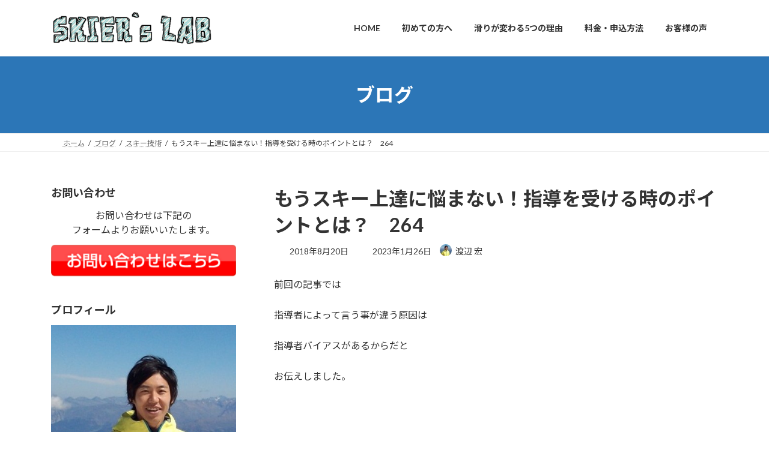

--- FILE ---
content_type: text/html; charset=UTF-8
request_url: https://skiers-lab.com/%E3%82%B9%E3%82%AD%E3%83%BC%E6%8A%80%E8%A1%93/%E3%82%82%E3%81%86%E3%82%B9%E3%82%AD%E3%83%BC%E4%B8%8A%E9%81%94%E3%81%AB%E6%82%A9%E3%81%BE%E3%81%AA%E3%81%84%EF%BC%81%E6%8C%87%E5%B0%8E%E3%82%92%E5%8F%97%E3%81%91%E3%82%8B%E6%99%82%E3%81%AE%E3%83%9D.html
body_size: 24319
content:
<!DOCTYPE html>
<html lang="ja">
<head>
<meta charset="utf-8">
<meta http-equiv="X-UA-Compatible" content="IE=edge">
<meta name="viewport" content="width=device-width, initial-scale=1">

<title>もうスキー上達に悩まない！指導を受ける時のポイントとは？　264 | 【スキー業界唯一】オフトレから雪上までを完全マンツーマンサポート</title>
<meta name='robots' content='max-image-preview:large' />
<link rel="alternate" type="application/rss+xml" title="【スキー業界唯一】オフトレから雪上までを完全マンツーマンサポート &raquo; フィード" href="https://skiers-lab.com/feed" />
<link rel="alternate" type="application/rss+xml" title="【スキー業界唯一】オフトレから雪上までを完全マンツーマンサポート &raquo; コメントフィード" href="https://skiers-lab.com/comments/feed" />
<link rel="alternate" title="oEmbed (JSON)" type="application/json+oembed" href="https://skiers-lab.com/wp-json/oembed/1.0/embed?url=https%3A%2F%2Fskiers-lab.com%2F%25e3%2582%25b9%25e3%2582%25ad%25e3%2583%25bc%25e6%258a%2580%25e8%25a1%2593%2F%25e3%2582%2582%25e3%2581%2586%25e3%2582%25b9%25e3%2582%25ad%25e3%2583%25bc%25e4%25b8%258a%25e9%2581%2594%25e3%2581%25ab%25e6%2582%25a9%25e3%2581%25be%25e3%2581%25aa%25e3%2581%2584%25ef%25bc%2581%25e6%258c%2587%25e5%25b0%258e%25e3%2582%2592%25e5%258f%2597%25e3%2581%2591%25e3%2582%258b%25e6%2599%2582%25e3%2581%25ae%25e3%2583%259d.html" />
<link rel="alternate" title="oEmbed (XML)" type="text/xml+oembed" href="https://skiers-lab.com/wp-json/oembed/1.0/embed?url=https%3A%2F%2Fskiers-lab.com%2F%25e3%2582%25b9%25e3%2582%25ad%25e3%2583%25bc%25e6%258a%2580%25e8%25a1%2593%2F%25e3%2582%2582%25e3%2581%2586%25e3%2582%25b9%25e3%2582%25ad%25e3%2583%25bc%25e4%25b8%258a%25e9%2581%2594%25e3%2581%25ab%25e6%2582%25a9%25e3%2581%25be%25e3%2581%25aa%25e3%2581%2584%25ef%25bc%2581%25e6%258c%2587%25e5%25b0%258e%25e3%2582%2592%25e5%258f%2597%25e3%2581%2591%25e3%2582%258b%25e6%2599%2582%25e3%2581%25ae%25e3%2583%259d.html&#038;format=xml" />
<meta name="description" content="前回の記事では指導者によって言う事が違う原因は指導者バイアスがあるからだとお伝えしました。&nbsp;スキー上達を左右する指導者バイアスとは？263&nbsp;&nbsp;この指導者バイアスがある事を知らないと人によって違う事を言われるので混乱を招きます。&nbsp;では今回は指導者のバイアスに生徒が左右されない為に具体的にどうすればいいのかお伝えしていきます。&nbsp;&nbsp;まずは前提を考え" /><style id='wp-img-auto-sizes-contain-inline-css' type='text/css'>
img:is([sizes=auto i],[sizes^="auto," i]){contain-intrinsic-size:3000px 1500px}
/*# sourceURL=wp-img-auto-sizes-contain-inline-css */
</style>
<link rel='stylesheet' id='vkExUnit_common_style-css' href='https://skiers-lab.com/wp-content/plugins/vk-all-in-one-expansion-unit/assets/css/vkExUnit_style.css?ver=9.113.0.1' type='text/css' media='all' />
<style id='vkExUnit_common_style-inline-css' type='text/css'>
:root {--ver_page_top_button_url:url(https://skiers-lab.com/wp-content/plugins/vk-all-in-one-expansion-unit/assets/images/to-top-btn-icon.svg);}@font-face {font-weight: normal;font-style: normal;font-family: "vk_sns";src: url("https://skiers-lab.com/wp-content/plugins/vk-all-in-one-expansion-unit/inc/sns/icons/fonts/vk_sns.eot?-bq20cj");src: url("https://skiers-lab.com/wp-content/plugins/vk-all-in-one-expansion-unit/inc/sns/icons/fonts/vk_sns.eot?#iefix-bq20cj") format("embedded-opentype"),url("https://skiers-lab.com/wp-content/plugins/vk-all-in-one-expansion-unit/inc/sns/icons/fonts/vk_sns.woff?-bq20cj") format("woff"),url("https://skiers-lab.com/wp-content/plugins/vk-all-in-one-expansion-unit/inc/sns/icons/fonts/vk_sns.ttf?-bq20cj") format("truetype"),url("https://skiers-lab.com/wp-content/plugins/vk-all-in-one-expansion-unit/inc/sns/icons/fonts/vk_sns.svg?-bq20cj#vk_sns") format("svg");}
.veu_promotion-alert__content--text {border: 1px solid rgba(0,0,0,0.125);padding: 0.5em 1em;border-radius: var(--vk-size-radius);margin-bottom: var(--vk-margin-block-bottom);font-size: 0.875rem;}/* Alert Content部分に段落タグを入れた場合に最後の段落の余白を0にする */.veu_promotion-alert__content--text p:last-of-type{margin-bottom:0;margin-top: 0;}
/*# sourceURL=vkExUnit_common_style-inline-css */
</style>
<style id='wp-emoji-styles-inline-css' type='text/css'>

	img.wp-smiley, img.emoji {
		display: inline !important;
		border: none !important;
		box-shadow: none !important;
		height: 1em !important;
		width: 1em !important;
		margin: 0 0.07em !important;
		vertical-align: -0.1em !important;
		background: none !important;
		padding: 0 !important;
	}
/*# sourceURL=wp-emoji-styles-inline-css */
</style>
<style id='wp-block-library-inline-css' type='text/css'>
:root{--wp-block-synced-color:#7a00df;--wp-block-synced-color--rgb:122,0,223;--wp-bound-block-color:var(--wp-block-synced-color);--wp-editor-canvas-background:#ddd;--wp-admin-theme-color:#007cba;--wp-admin-theme-color--rgb:0,124,186;--wp-admin-theme-color-darker-10:#006ba1;--wp-admin-theme-color-darker-10--rgb:0,107,160.5;--wp-admin-theme-color-darker-20:#005a87;--wp-admin-theme-color-darker-20--rgb:0,90,135;--wp-admin-border-width-focus:2px}@media (min-resolution:192dpi){:root{--wp-admin-border-width-focus:1.5px}}.wp-element-button{cursor:pointer}:root .has-very-light-gray-background-color{background-color:#eee}:root .has-very-dark-gray-background-color{background-color:#313131}:root .has-very-light-gray-color{color:#eee}:root .has-very-dark-gray-color{color:#313131}:root .has-vivid-green-cyan-to-vivid-cyan-blue-gradient-background{background:linear-gradient(135deg,#00d084,#0693e3)}:root .has-purple-crush-gradient-background{background:linear-gradient(135deg,#34e2e4,#4721fb 50%,#ab1dfe)}:root .has-hazy-dawn-gradient-background{background:linear-gradient(135deg,#faaca8,#dad0ec)}:root .has-subdued-olive-gradient-background{background:linear-gradient(135deg,#fafae1,#67a671)}:root .has-atomic-cream-gradient-background{background:linear-gradient(135deg,#fdd79a,#004a59)}:root .has-nightshade-gradient-background{background:linear-gradient(135deg,#330968,#31cdcf)}:root .has-midnight-gradient-background{background:linear-gradient(135deg,#020381,#2874fc)}:root{--wp--preset--font-size--normal:16px;--wp--preset--font-size--huge:42px}.has-regular-font-size{font-size:1em}.has-larger-font-size{font-size:2.625em}.has-normal-font-size{font-size:var(--wp--preset--font-size--normal)}.has-huge-font-size{font-size:var(--wp--preset--font-size--huge)}.has-text-align-center{text-align:center}.has-text-align-left{text-align:left}.has-text-align-right{text-align:right}.has-fit-text{white-space:nowrap!important}#end-resizable-editor-section{display:none}.aligncenter{clear:both}.items-justified-left{justify-content:flex-start}.items-justified-center{justify-content:center}.items-justified-right{justify-content:flex-end}.items-justified-space-between{justify-content:space-between}.screen-reader-text{border:0;clip-path:inset(50%);height:1px;margin:-1px;overflow:hidden;padding:0;position:absolute;width:1px;word-wrap:normal!important}.screen-reader-text:focus{background-color:#ddd;clip-path:none;color:#444;display:block;font-size:1em;height:auto;left:5px;line-height:normal;padding:15px 23px 14px;text-decoration:none;top:5px;width:auto;z-index:100000}html :where(.has-border-color){border-style:solid}html :where([style*=border-top-color]){border-top-style:solid}html :where([style*=border-right-color]){border-right-style:solid}html :where([style*=border-bottom-color]){border-bottom-style:solid}html :where([style*=border-left-color]){border-left-style:solid}html :where([style*=border-width]){border-style:solid}html :where([style*=border-top-width]){border-top-style:solid}html :where([style*=border-right-width]){border-right-style:solid}html :where([style*=border-bottom-width]){border-bottom-style:solid}html :where([style*=border-left-width]){border-left-style:solid}html :where(img[class*=wp-image-]){height:auto;max-width:100%}:where(figure){margin:0 0 1em}html :where(.is-position-sticky){--wp-admin--admin-bar--position-offset:var(--wp-admin--admin-bar--height,0px)}@media screen and (max-width:600px){html :where(.is-position-sticky){--wp-admin--admin-bar--position-offset:0px}}
.vk-cols--reverse{flex-direction:row-reverse}.vk-cols--hasbtn{margin-bottom:0}.vk-cols--hasbtn>.row>.vk_gridColumn_item,.vk-cols--hasbtn>.wp-block-column{position:relative;padding-bottom:3em}.vk-cols--hasbtn>.row>.vk_gridColumn_item>.wp-block-buttons,.vk-cols--hasbtn>.row>.vk_gridColumn_item>.vk_button,.vk-cols--hasbtn>.wp-block-column>.wp-block-buttons,.vk-cols--hasbtn>.wp-block-column>.vk_button{position:absolute;bottom:0;width:100%}.vk-cols--fit.wp-block-columns{gap:0}.vk-cols--fit.wp-block-columns,.vk-cols--fit.wp-block-columns:not(.is-not-stacked-on-mobile){margin-top:0;margin-bottom:0;justify-content:space-between}.vk-cols--fit.wp-block-columns>.wp-block-column *:last-child,.vk-cols--fit.wp-block-columns:not(.is-not-stacked-on-mobile)>.wp-block-column *:last-child{margin-bottom:0}.vk-cols--fit.wp-block-columns>.wp-block-column>.wp-block-cover,.vk-cols--fit.wp-block-columns:not(.is-not-stacked-on-mobile)>.wp-block-column>.wp-block-cover{margin-top:0}.vk-cols--fit.wp-block-columns.has-background,.vk-cols--fit.wp-block-columns:not(.is-not-stacked-on-mobile).has-background{padding:0}@media(max-width: 599px){.vk-cols--fit.wp-block-columns:not(.has-background)>.wp-block-column:not(.has-background),.vk-cols--fit.wp-block-columns:not(.is-not-stacked-on-mobile):not(.has-background)>.wp-block-column:not(.has-background){padding-left:0 !important;padding-right:0 !important}}@media(min-width: 782px){.vk-cols--fit.wp-block-columns .block-editor-block-list__block.wp-block-column:not(:first-child),.vk-cols--fit.wp-block-columns>.wp-block-column:not(:first-child),.vk-cols--fit.wp-block-columns:not(.is-not-stacked-on-mobile) .block-editor-block-list__block.wp-block-column:not(:first-child),.vk-cols--fit.wp-block-columns:not(.is-not-stacked-on-mobile)>.wp-block-column:not(:first-child){margin-left:0}}@media(min-width: 600px)and (max-width: 781px){.vk-cols--fit.wp-block-columns .wp-block-column:nth-child(2n),.vk-cols--fit.wp-block-columns:not(.is-not-stacked-on-mobile) .wp-block-column:nth-child(2n){margin-left:0}.vk-cols--fit.wp-block-columns .wp-block-column:not(:only-child),.vk-cols--fit.wp-block-columns:not(.is-not-stacked-on-mobile) .wp-block-column:not(:only-child){flex-basis:50% !important}}.vk-cols--fit--gap1.wp-block-columns{gap:1px}@media(min-width: 600px)and (max-width: 781px){.vk-cols--fit--gap1.wp-block-columns .wp-block-column:not(:only-child){flex-basis:calc(50% - 1px) !important}}.vk-cols--fit.vk-cols--grid>.block-editor-block-list__block,.vk-cols--fit.vk-cols--grid>.wp-block-column,.vk-cols--fit.vk-cols--grid:not(.is-not-stacked-on-mobile)>.block-editor-block-list__block,.vk-cols--fit.vk-cols--grid:not(.is-not-stacked-on-mobile)>.wp-block-column{flex-basis:50%;box-sizing:border-box}@media(max-width: 599px){.vk-cols--fit.vk-cols--grid.vk-cols--grid--alignfull>.wp-block-column:nth-child(2)>.wp-block-cover,.vk-cols--fit.vk-cols--grid.vk-cols--grid--alignfull>.wp-block-column:nth-child(2)>.vk_outer,.vk-cols--fit.vk-cols--grid:not(.is-not-stacked-on-mobile).vk-cols--grid--alignfull>.wp-block-column:nth-child(2)>.wp-block-cover,.vk-cols--fit.vk-cols--grid:not(.is-not-stacked-on-mobile).vk-cols--grid--alignfull>.wp-block-column:nth-child(2)>.vk_outer{width:100vw;margin-right:calc((100% - 100vw)/2);margin-left:calc((100% - 100vw)/2)}}@media(min-width: 600px){.vk-cols--fit.vk-cols--grid.vk-cols--grid--alignfull>.wp-block-column:nth-child(2)>.wp-block-cover,.vk-cols--fit.vk-cols--grid.vk-cols--grid--alignfull>.wp-block-column:nth-child(2)>.vk_outer,.vk-cols--fit.vk-cols--grid:not(.is-not-stacked-on-mobile).vk-cols--grid--alignfull>.wp-block-column:nth-child(2)>.wp-block-cover,.vk-cols--fit.vk-cols--grid:not(.is-not-stacked-on-mobile).vk-cols--grid--alignfull>.wp-block-column:nth-child(2)>.vk_outer{margin-right:calc(100% - 50vw);width:50vw}}@media(min-width: 600px){.vk-cols--fit.vk-cols--grid.vk-cols--grid--alignfull.vk-cols--reverse>.wp-block-column,.vk-cols--fit.vk-cols--grid:not(.is-not-stacked-on-mobile).vk-cols--grid--alignfull.vk-cols--reverse>.wp-block-column{margin-left:0;margin-right:0}.vk-cols--fit.vk-cols--grid.vk-cols--grid--alignfull.vk-cols--reverse>.wp-block-column:nth-child(2)>.wp-block-cover,.vk-cols--fit.vk-cols--grid.vk-cols--grid--alignfull.vk-cols--reverse>.wp-block-column:nth-child(2)>.vk_outer,.vk-cols--fit.vk-cols--grid:not(.is-not-stacked-on-mobile).vk-cols--grid--alignfull.vk-cols--reverse>.wp-block-column:nth-child(2)>.wp-block-cover,.vk-cols--fit.vk-cols--grid:not(.is-not-stacked-on-mobile).vk-cols--grid--alignfull.vk-cols--reverse>.wp-block-column:nth-child(2)>.vk_outer{margin-left:calc(100% - 50vw)}}.vk-cols--menu h2,.vk-cols--menu h3,.vk-cols--menu h4,.vk-cols--menu h5{margin-bottom:.2em;text-shadow:#000 0 0 10px}.vk-cols--menu h2:first-child,.vk-cols--menu h3:first-child,.vk-cols--menu h4:first-child,.vk-cols--menu h5:first-child{margin-top:0}.vk-cols--menu p{margin-bottom:1rem;text-shadow:#000 0 0 10px}.vk-cols--menu .wp-block-cover__inner-container:last-child{margin-bottom:0}.vk-cols--fitbnrs .wp-block-column .wp-block-cover:hover img{filter:unset}.vk-cols--fitbnrs .wp-block-column .wp-block-cover:hover{background-color:unset}.vk-cols--fitbnrs .wp-block-column .wp-block-cover:hover .wp-block-cover__image-background{filter:unset !important}.vk-cols--fitbnrs .wp-block-cover .wp-block-cover__inner-container{position:absolute;height:100%;width:100%}.vk-cols--fitbnrs .vk_button{height:100%;margin:0}.vk-cols--fitbnrs .vk_button .vk_button_btn,.vk-cols--fitbnrs .vk_button .btn{height:100%;width:100%;border:none;box-shadow:none;background-color:unset !important;transition:unset}.vk-cols--fitbnrs .vk_button .vk_button_btn:hover,.vk-cols--fitbnrs .vk_button .btn:hover{transition:unset}.vk-cols--fitbnrs .vk_button .vk_button_btn:after,.vk-cols--fitbnrs .vk_button .btn:after{border:none}.vk-cols--fitbnrs .vk_button .vk_button_link_txt{width:100%;position:absolute;top:50%;left:50%;transform:translateY(-50%) translateX(-50%);font-size:2rem;text-shadow:#000 0 0 10px}.vk-cols--fitbnrs .vk_button .vk_button_link_subCaption{width:100%;position:absolute;top:calc(50% + 2.2em);left:50%;transform:translateY(-50%) translateX(-50%);text-shadow:#000 0 0 10px}@media(min-width: 992px){.vk-cols--media.wp-block-columns{gap:3rem}}.vk-fit-map figure{margin-bottom:0}.vk-fit-map iframe{position:relative;margin-bottom:0;display:block;max-height:400px;width:100vw}.vk-fit-map:is(.alignfull,.alignwide) div{max-width:100%}.vk-table--th--width25 :where(tr>*:first-child){width:25%}.vk-table--th--width30 :where(tr>*:first-child){width:30%}.vk-table--th--width35 :where(tr>*:first-child){width:35%}.vk-table--th--width40 :where(tr>*:first-child){width:40%}.vk-table--th--bg-bright :where(tr>*:first-child){background-color:var(--wp--preset--color--bg-secondary, rgba(0, 0, 0, 0.05))}@media(max-width: 599px){.vk-table--mobile-block :is(th,td){width:100%;display:block}.vk-table--mobile-block.wp-block-table table :is(th,td){border-top:none}}.vk-table--width--th25 :where(tr>*:first-child){width:25%}.vk-table--width--th30 :where(tr>*:first-child){width:30%}.vk-table--width--th35 :where(tr>*:first-child){width:35%}.vk-table--width--th40 :where(tr>*:first-child){width:40%}.no-margin{margin:0}@media(max-width: 599px){.wp-block-image.vk-aligncenter--mobile>.alignright{float:none;margin-left:auto;margin-right:auto}.vk-no-padding-horizontal--mobile{padding-left:0 !important;padding-right:0 !important}}
/* VK Color Palettes */:root{ --wp--preset--color--vk-color-primary:#2c76b7}/* --vk-color-primary is deprecated. */:root{ --vk-color-primary: var(--wp--preset--color--vk-color-primary);}:root{ --wp--preset--color--vk-color-primary-dark:#235e92}/* --vk-color-primary-dark is deprecated. */:root{ --vk-color-primary-dark: var(--wp--preset--color--vk-color-primary-dark);}:root{ --wp--preset--color--vk-color-primary-vivid:#3082c9}/* --vk-color-primary-vivid is deprecated. */:root{ --vk-color-primary-vivid: var(--wp--preset--color--vk-color-primary-vivid);}

/*# sourceURL=wp-block-library-inline-css */
</style><style id='global-styles-inline-css' type='text/css'>
:root{--wp--preset--aspect-ratio--square: 1;--wp--preset--aspect-ratio--4-3: 4/3;--wp--preset--aspect-ratio--3-4: 3/4;--wp--preset--aspect-ratio--3-2: 3/2;--wp--preset--aspect-ratio--2-3: 2/3;--wp--preset--aspect-ratio--16-9: 16/9;--wp--preset--aspect-ratio--9-16: 9/16;--wp--preset--color--black: #000000;--wp--preset--color--cyan-bluish-gray: #abb8c3;--wp--preset--color--white: #ffffff;--wp--preset--color--pale-pink: #f78da7;--wp--preset--color--vivid-red: #cf2e2e;--wp--preset--color--luminous-vivid-orange: #ff6900;--wp--preset--color--luminous-vivid-amber: #fcb900;--wp--preset--color--light-green-cyan: #7bdcb5;--wp--preset--color--vivid-green-cyan: #00d084;--wp--preset--color--pale-cyan-blue: #8ed1fc;--wp--preset--color--vivid-cyan-blue: #0693e3;--wp--preset--color--vivid-purple: #9b51e0;--wp--preset--color--vk-color-primary: #2c76b7;--wp--preset--color--vk-color-primary-dark: #235e92;--wp--preset--color--vk-color-primary-vivid: #3082c9;--wp--preset--gradient--vivid-cyan-blue-to-vivid-purple: linear-gradient(135deg,rgba(6,147,227,1) 0%,rgb(155,81,224) 100%);--wp--preset--gradient--light-green-cyan-to-vivid-green-cyan: linear-gradient(135deg,rgb(122,220,180) 0%,rgb(0,208,130) 100%);--wp--preset--gradient--luminous-vivid-amber-to-luminous-vivid-orange: linear-gradient(135deg,rgba(252,185,0,1) 0%,rgba(255,105,0,1) 100%);--wp--preset--gradient--luminous-vivid-orange-to-vivid-red: linear-gradient(135deg,rgba(255,105,0,1) 0%,rgb(207,46,46) 100%);--wp--preset--gradient--very-light-gray-to-cyan-bluish-gray: linear-gradient(135deg,rgb(238,238,238) 0%,rgb(169,184,195) 100%);--wp--preset--gradient--cool-to-warm-spectrum: linear-gradient(135deg,rgb(74,234,220) 0%,rgb(151,120,209) 20%,rgb(207,42,186) 40%,rgb(238,44,130) 60%,rgb(251,105,98) 80%,rgb(254,248,76) 100%);--wp--preset--gradient--blush-light-purple: linear-gradient(135deg,rgb(255,206,236) 0%,rgb(152,150,240) 100%);--wp--preset--gradient--blush-bordeaux: linear-gradient(135deg,rgb(254,205,165) 0%,rgb(254,45,45) 50%,rgb(107,0,62) 100%);--wp--preset--gradient--luminous-dusk: linear-gradient(135deg,rgb(255,203,112) 0%,rgb(199,81,192) 50%,rgb(65,88,208) 100%);--wp--preset--gradient--pale-ocean: linear-gradient(135deg,rgb(255,245,203) 0%,rgb(182,227,212) 50%,rgb(51,167,181) 100%);--wp--preset--gradient--electric-grass: linear-gradient(135deg,rgb(202,248,128) 0%,rgb(113,206,126) 100%);--wp--preset--gradient--midnight: linear-gradient(135deg,rgb(2,3,129) 0%,rgb(40,116,252) 100%);--wp--preset--gradient--vivid-green-cyan-to-vivid-cyan-blue: linear-gradient(135deg,rgba(0,208,132,1) 0%,rgba(6,147,227,1) 100%);--wp--preset--font-size--small: 14px;--wp--preset--font-size--medium: 20px;--wp--preset--font-size--large: 24px;--wp--preset--font-size--x-large: 42px;--wp--preset--font-size--regular: 16px;--wp--preset--font-size--huge: 36px;--wp--preset--spacing--20: 0.44rem;--wp--preset--spacing--30: 0.67rem;--wp--preset--spacing--40: 1rem;--wp--preset--spacing--50: 1.5rem;--wp--preset--spacing--60: 2.25rem;--wp--preset--spacing--70: 3.38rem;--wp--preset--spacing--80: 5.06rem;--wp--preset--shadow--natural: 6px 6px 9px rgba(0, 0, 0, 0.2);--wp--preset--shadow--deep: 12px 12px 50px rgba(0, 0, 0, 0.4);--wp--preset--shadow--sharp: 6px 6px 0px rgba(0, 0, 0, 0.2);--wp--preset--shadow--outlined: 6px 6px 0px -3px rgb(255, 255, 255), 6px 6px rgb(0, 0, 0);--wp--preset--shadow--crisp: 6px 6px 0px rgb(0, 0, 0);}:where(.is-layout-flex){gap: 0.5em;}:where(.is-layout-grid){gap: 0.5em;}body .is-layout-flex{display: flex;}.is-layout-flex{flex-wrap: wrap;align-items: center;}.is-layout-flex > :is(*, div){margin: 0;}body .is-layout-grid{display: grid;}.is-layout-grid > :is(*, div){margin: 0;}:where(.wp-block-columns.is-layout-flex){gap: 2em;}:where(.wp-block-columns.is-layout-grid){gap: 2em;}:where(.wp-block-post-template.is-layout-flex){gap: 1.25em;}:where(.wp-block-post-template.is-layout-grid){gap: 1.25em;}.has-black-color{color: var(--wp--preset--color--black) !important;}.has-cyan-bluish-gray-color{color: var(--wp--preset--color--cyan-bluish-gray) !important;}.has-white-color{color: var(--wp--preset--color--white) !important;}.has-pale-pink-color{color: var(--wp--preset--color--pale-pink) !important;}.has-vivid-red-color{color: var(--wp--preset--color--vivid-red) !important;}.has-luminous-vivid-orange-color{color: var(--wp--preset--color--luminous-vivid-orange) !important;}.has-luminous-vivid-amber-color{color: var(--wp--preset--color--luminous-vivid-amber) !important;}.has-light-green-cyan-color{color: var(--wp--preset--color--light-green-cyan) !important;}.has-vivid-green-cyan-color{color: var(--wp--preset--color--vivid-green-cyan) !important;}.has-pale-cyan-blue-color{color: var(--wp--preset--color--pale-cyan-blue) !important;}.has-vivid-cyan-blue-color{color: var(--wp--preset--color--vivid-cyan-blue) !important;}.has-vivid-purple-color{color: var(--wp--preset--color--vivid-purple) !important;}.has-vk-color-primary-color{color: var(--wp--preset--color--vk-color-primary) !important;}.has-vk-color-primary-dark-color{color: var(--wp--preset--color--vk-color-primary-dark) !important;}.has-vk-color-primary-vivid-color{color: var(--wp--preset--color--vk-color-primary-vivid) !important;}.has-black-background-color{background-color: var(--wp--preset--color--black) !important;}.has-cyan-bluish-gray-background-color{background-color: var(--wp--preset--color--cyan-bluish-gray) !important;}.has-white-background-color{background-color: var(--wp--preset--color--white) !important;}.has-pale-pink-background-color{background-color: var(--wp--preset--color--pale-pink) !important;}.has-vivid-red-background-color{background-color: var(--wp--preset--color--vivid-red) !important;}.has-luminous-vivid-orange-background-color{background-color: var(--wp--preset--color--luminous-vivid-orange) !important;}.has-luminous-vivid-amber-background-color{background-color: var(--wp--preset--color--luminous-vivid-amber) !important;}.has-light-green-cyan-background-color{background-color: var(--wp--preset--color--light-green-cyan) !important;}.has-vivid-green-cyan-background-color{background-color: var(--wp--preset--color--vivid-green-cyan) !important;}.has-pale-cyan-blue-background-color{background-color: var(--wp--preset--color--pale-cyan-blue) !important;}.has-vivid-cyan-blue-background-color{background-color: var(--wp--preset--color--vivid-cyan-blue) !important;}.has-vivid-purple-background-color{background-color: var(--wp--preset--color--vivid-purple) !important;}.has-vk-color-primary-background-color{background-color: var(--wp--preset--color--vk-color-primary) !important;}.has-vk-color-primary-dark-background-color{background-color: var(--wp--preset--color--vk-color-primary-dark) !important;}.has-vk-color-primary-vivid-background-color{background-color: var(--wp--preset--color--vk-color-primary-vivid) !important;}.has-black-border-color{border-color: var(--wp--preset--color--black) !important;}.has-cyan-bluish-gray-border-color{border-color: var(--wp--preset--color--cyan-bluish-gray) !important;}.has-white-border-color{border-color: var(--wp--preset--color--white) !important;}.has-pale-pink-border-color{border-color: var(--wp--preset--color--pale-pink) !important;}.has-vivid-red-border-color{border-color: var(--wp--preset--color--vivid-red) !important;}.has-luminous-vivid-orange-border-color{border-color: var(--wp--preset--color--luminous-vivid-orange) !important;}.has-luminous-vivid-amber-border-color{border-color: var(--wp--preset--color--luminous-vivid-amber) !important;}.has-light-green-cyan-border-color{border-color: var(--wp--preset--color--light-green-cyan) !important;}.has-vivid-green-cyan-border-color{border-color: var(--wp--preset--color--vivid-green-cyan) !important;}.has-pale-cyan-blue-border-color{border-color: var(--wp--preset--color--pale-cyan-blue) !important;}.has-vivid-cyan-blue-border-color{border-color: var(--wp--preset--color--vivid-cyan-blue) !important;}.has-vivid-purple-border-color{border-color: var(--wp--preset--color--vivid-purple) !important;}.has-vk-color-primary-border-color{border-color: var(--wp--preset--color--vk-color-primary) !important;}.has-vk-color-primary-dark-border-color{border-color: var(--wp--preset--color--vk-color-primary-dark) !important;}.has-vk-color-primary-vivid-border-color{border-color: var(--wp--preset--color--vk-color-primary-vivid) !important;}.has-vivid-cyan-blue-to-vivid-purple-gradient-background{background: var(--wp--preset--gradient--vivid-cyan-blue-to-vivid-purple) !important;}.has-light-green-cyan-to-vivid-green-cyan-gradient-background{background: var(--wp--preset--gradient--light-green-cyan-to-vivid-green-cyan) !important;}.has-luminous-vivid-amber-to-luminous-vivid-orange-gradient-background{background: var(--wp--preset--gradient--luminous-vivid-amber-to-luminous-vivid-orange) !important;}.has-luminous-vivid-orange-to-vivid-red-gradient-background{background: var(--wp--preset--gradient--luminous-vivid-orange-to-vivid-red) !important;}.has-very-light-gray-to-cyan-bluish-gray-gradient-background{background: var(--wp--preset--gradient--very-light-gray-to-cyan-bluish-gray) !important;}.has-cool-to-warm-spectrum-gradient-background{background: var(--wp--preset--gradient--cool-to-warm-spectrum) !important;}.has-blush-light-purple-gradient-background{background: var(--wp--preset--gradient--blush-light-purple) !important;}.has-blush-bordeaux-gradient-background{background: var(--wp--preset--gradient--blush-bordeaux) !important;}.has-luminous-dusk-gradient-background{background: var(--wp--preset--gradient--luminous-dusk) !important;}.has-pale-ocean-gradient-background{background: var(--wp--preset--gradient--pale-ocean) !important;}.has-electric-grass-gradient-background{background: var(--wp--preset--gradient--electric-grass) !important;}.has-midnight-gradient-background{background: var(--wp--preset--gradient--midnight) !important;}.has-small-font-size{font-size: var(--wp--preset--font-size--small) !important;}.has-medium-font-size{font-size: var(--wp--preset--font-size--medium) !important;}.has-large-font-size{font-size: var(--wp--preset--font-size--large) !important;}.has-x-large-font-size{font-size: var(--wp--preset--font-size--x-large) !important;}
/*# sourceURL=global-styles-inline-css */
</style>

<style id='classic-theme-styles-inline-css' type='text/css'>
/*! This file is auto-generated */
.wp-block-button__link{color:#fff;background-color:#32373c;border-radius:9999px;box-shadow:none;text-decoration:none;padding:calc(.667em + 2px) calc(1.333em + 2px);font-size:1.125em}.wp-block-file__button{background:#32373c;color:#fff;text-decoration:none}
/*# sourceURL=/wp-includes/css/classic-themes.min.css */
</style>
<link rel='stylesheet' id='contact-form-7-css' href='https://skiers-lab.com/wp-content/plugins/contact-form-7/includes/css/styles.css?ver=6.1.4' type='text/css' media='all' />
<link rel='stylesheet' id='toc-screen-css' href='https://skiers-lab.com/wp-content/plugins/table-of-contents-plus/screen.min.css?ver=2411.1' type='text/css' media='all' />
<link rel='stylesheet' id='vk-swiper-style-css' href='https://skiers-lab.com/wp-content/plugins/vk-blocks/vendor/vektor-inc/vk-swiper/src/assets/css/swiper-bundle.min.css?ver=11.0.2' type='text/css' media='all' />
<link rel='stylesheet' id='lightning-common-style-css' href='https://skiers-lab.com/wp-content/themes/lightning/_g3/assets/css/style.css?ver=15.33.1' type='text/css' media='all' />
<style id='lightning-common-style-inline-css' type='text/css'>
/* Lightning */:root {--vk-color-primary:#2c76b7;--vk-color-primary-dark:#235e92;--vk-color-primary-vivid:#3082c9;--g_nav_main_acc_icon_open_url:url(https://skiers-lab.com/wp-content/themes/lightning/_g3/inc/vk-mobile-nav/package/images/vk-menu-acc-icon-open-black.svg);--g_nav_main_acc_icon_close_url: url(https://skiers-lab.com/wp-content/themes/lightning/_g3/inc/vk-mobile-nav/package/images/vk-menu-close-black.svg);--g_nav_sub_acc_icon_open_url: url(https://skiers-lab.com/wp-content/themes/lightning/_g3/inc/vk-mobile-nav/package/images/vk-menu-acc-icon-open-white.svg);--g_nav_sub_acc_icon_close_url: url(https://skiers-lab.com/wp-content/themes/lightning/_g3/inc/vk-mobile-nav/package/images/vk-menu-close-white.svg);}
:root{--swiper-navigation-color: #fff;}
/* vk-mobile-nav */:root {--vk-mobile-nav-menu-btn-bg-src: url("https://skiers-lab.com/wp-content/themes/lightning/_g3/inc/vk-mobile-nav/package/images/vk-menu-btn-black.svg");--vk-mobile-nav-menu-btn-close-bg-src: url("https://skiers-lab.com/wp-content/themes/lightning/_g3/inc/vk-mobile-nav/package/images/vk-menu-close-black.svg");--vk-menu-acc-icon-open-black-bg-src: url("https://skiers-lab.com/wp-content/themes/lightning/_g3/inc/vk-mobile-nav/package/images/vk-menu-acc-icon-open-black.svg");--vk-menu-acc-icon-open-white-bg-src: url("https://skiers-lab.com/wp-content/themes/lightning/_g3/inc/vk-mobile-nav/package/images/vk-menu-acc-icon-open-white.svg");--vk-menu-acc-icon-close-black-bg-src: url("https://skiers-lab.com/wp-content/themes/lightning/_g3/inc/vk-mobile-nav/package/images/vk-menu-close-black.svg");--vk-menu-acc-icon-close-white-bg-src: url("https://skiers-lab.com/wp-content/themes/lightning/_g3/inc/vk-mobile-nav/package/images/vk-menu-close-white.svg");}
/*# sourceURL=lightning-common-style-inline-css */
</style>
<link rel='stylesheet' id='lightning-design-style-css' href='https://skiers-lab.com/wp-content/themes/lightning/_g3/design-skin/origin3/css/style.css?ver=15.33.1' type='text/css' media='all' />
<style id='lightning-design-style-inline-css' type='text/css'>
.tagcloud a:before { font-family: "Font Awesome 7 Free";content: "\f02b";font-weight: bold; }
/*# sourceURL=lightning-design-style-inline-css */
</style>
<link rel='stylesheet' id='vk-blog-card-css' href='https://skiers-lab.com/wp-content/themes/lightning/_g3/inc/vk-wp-oembed-blog-card/package/css/blog-card.css?ver=6.9' type='text/css' media='all' />
<link rel='stylesheet' id='veu-cta-css' href='https://skiers-lab.com/wp-content/plugins/vk-all-in-one-expansion-unit/inc/call-to-action/package/assets/css/style.css?ver=9.113.0.1' type='text/css' media='all' />
<link rel='stylesheet' id='vk-blocks-build-css-css' href='https://skiers-lab.com/wp-content/plugins/vk-blocks/build/block-build.css?ver=1.115.2.1' type='text/css' media='all' />
<style id='vk-blocks-build-css-inline-css' type='text/css'>

	:root {
		--vk_image-mask-circle: url(https://skiers-lab.com/wp-content/plugins/vk-blocks/inc/vk-blocks/images/circle.svg);
		--vk_image-mask-wave01: url(https://skiers-lab.com/wp-content/plugins/vk-blocks/inc/vk-blocks/images/wave01.svg);
		--vk_image-mask-wave02: url(https://skiers-lab.com/wp-content/plugins/vk-blocks/inc/vk-blocks/images/wave02.svg);
		--vk_image-mask-wave03: url(https://skiers-lab.com/wp-content/plugins/vk-blocks/inc/vk-blocks/images/wave03.svg);
		--vk_image-mask-wave04: url(https://skiers-lab.com/wp-content/plugins/vk-blocks/inc/vk-blocks/images/wave04.svg);
	}
	

	:root {

		--vk-balloon-border-width:1px;

		--vk-balloon-speech-offset:-12px;
	}
	

	:root {
		--vk_flow-arrow: url(https://skiers-lab.com/wp-content/plugins/vk-blocks/inc/vk-blocks/images/arrow_bottom.svg);
	}
	
/*# sourceURL=vk-blocks-build-css-inline-css */
</style>
<link rel='stylesheet' id='lightning-theme-style-css' href='https://skiers-lab.com/wp-content/themes/lightning-child-sample/style.css?ver=15.33.1' type='text/css' media='all' />
<link rel='stylesheet' id='vk-font-awesome-css' href='https://skiers-lab.com/wp-content/themes/lightning/vendor/vektor-inc/font-awesome-versions/src/font-awesome/css/all.min.css?ver=7.1.0' type='text/css' media='all' />
<script type="text/javascript" src="https://skiers-lab.com/wp-includes/js/jquery/jquery.min.js?ver=3.7.1" id="jquery-core-js"></script>
<script type="text/javascript" src="https://skiers-lab.com/wp-includes/js/jquery/jquery-migrate.min.js?ver=3.4.1" id="jquery-migrate-js"></script>
<link rel="https://api.w.org/" href="https://skiers-lab.com/wp-json/" /><link rel="alternate" title="JSON" type="application/json" href="https://skiers-lab.com/wp-json/wp/v2/posts/1795" /><link rel="EditURI" type="application/rsd+xml" title="RSD" href="https://skiers-lab.com/xmlrpc.php?rsd" />
<meta name="generator" content="WordPress 6.9" />
<link rel="canonical" href="https://skiers-lab.com/%e3%82%b9%e3%82%ad%e3%83%bc%e6%8a%80%e8%a1%93/%e3%82%82%e3%81%86%e3%82%b9%e3%82%ad%e3%83%bc%e4%b8%8a%e9%81%94%e3%81%ab%e6%82%a9%e3%81%be%e3%81%aa%e3%81%84%ef%bc%81%e6%8c%87%e5%b0%8e%e3%82%92%e5%8f%97%e3%81%91%e3%82%8b%e6%99%82%e3%81%ae%e3%83%9d.html" />
<link rel='shortlink' href='https://skiers-lab.com/?p=1795' />
<meta name="google-site-verification" content="y4fPcrtseV3_IiGyPAraZr2atRQAxNPeQRVoV52-Uoo" />
<meta name="facebook-domain-verification" content="2xbmqux7k4q3702evlh97j5mk81172" />

<!-- Facebook Pixel Code -->
<script>
  !function(f,b,e,v,n,t,s)
  {if(f.fbq)return;n=f.fbq=function(){n.callMethod?
  n.callMethod.apply(n,arguments):n.queue.push(arguments)};
  if(!f._fbq)f._fbq=n;n.push=n;n.loaded=!0;n.version='2.0';
  n.queue=[];t=b.createElement(e);t.async=!0;
  t.src=v;s=b.getElementsByTagName(e)[0];
  s.parentNode.insertBefore(t,s)}(window, document,'script',
  'https://connect.facebook.net/en_US/fbevents.js');
  fbq('init', '320266812093094');
  fbq('track', 'PageView');
</script>
<noscript><img height="1" width="1" style="display:none"
  src="https://www.facebook.com/tr?id=320266812093094&ev=PageView&noscript=1"
/></noscript>
<!-- End Facebook Pixel Code -->
<script>
  (function(i,s,o,g,r,a,m){i['GoogleAnalyticsObject']=r;i[r]=i[r]||function(){
  (i[r].q=i[r].q||[]).push(arguments)},i[r].l=1*new Date();a=s.createElement(o),
  m=s.getElementsByTagName(o)[0];a.async=1;a.src=g;m.parentNode.insertBefore(a,m)
  })(window,document,'script','//www.google-analytics.com/analytics.js','ga');

  ga('create', 'UA-70796454-1', 'auto');
  ga('send', 'pageview');

</script>
<!-- Google tag (gtag.js) -->
<script async src="https://www.googletagmanager.com/gtag/js?id=G-NLXS0Q25TD"></script>
<script>
  window.dataLayer = window.dataLayer || [];
  function gtag(){dataLayer.push(arguments);}
  gtag('js', new Date());

  gtag('config', 'G-NLXS0Q25TD');
</script><style type="text/css" id="custom-background-css">
body.custom-background { background-color: #ffffff; }
</style>
	<!-- [ VK All in One Expansion Unit OGP ] -->
<meta property="og:site_name" content="【スキー業界唯一】オフトレから雪上までを完全マンツーマンサポート" />
<meta property="og:url" content="https://skiers-lab.com/%e3%82%b9%e3%82%ad%e3%83%bc%e6%8a%80%e8%a1%93/%e3%82%82%e3%81%86%e3%82%b9%e3%82%ad%e3%83%bc%e4%b8%8a%e9%81%94%e3%81%ab%e6%82%a9%e3%81%be%e3%81%aa%e3%81%84%ef%bc%81%e6%8c%87%e5%b0%8e%e3%82%92%e5%8f%97%e3%81%91%e3%82%8b%e6%99%82%e3%81%ae%e3%83%9d.html" />
<meta property="og:title" content="もうスキー上達に悩まない！指導を受ける時のポイントとは？　264 | 【スキー業界唯一】オフトレから雪上までを完全マンツーマンサポート" />
<meta property="og:description" content="前回の記事では指導者によって言う事が違う原因は指導者バイアスがあるからだとお伝えしました。&nbsp;スキー上達を左右する指導者バイアスとは？263&nbsp;&nbsp;この指導者バイアスがある事を知らないと人によって違う事を言われるので混乱を招きます。&nbsp;では今回は指導者のバイアスに生徒が左右されない為に具体的にどうすればいいのかお伝えしていきます。&nbsp;&nbsp;まずは前提を考え" />
<meta property="og:type" content="article" />
<meta property="og:image" content="https://skiers-lab.com/wp-content/uploads/2018/08/direction-2320124_960_720.jpg" />
<meta property="og:image:width" content="720" />
<meta property="og:image:height" content="720" />
<!-- [ / VK All in One Expansion Unit OGP ] -->
<!-- [ VK All in One Expansion Unit twitter card ] -->
<meta name="twitter:card" content="summary_large_image">
<meta name="twitter:description" content="前回の記事では指導者によって言う事が違う原因は指導者バイアスがあるからだとお伝えしました。&nbsp;スキー上達を左右する指導者バイアスとは？263&nbsp;&nbsp;この指導者バイアスがある事を知らないと人によって違う事を言われるので混乱を招きます。&nbsp;では今回は指導者のバイアスに生徒が左右されない為に具体的にどうすればいいのかお伝えしていきます。&nbsp;&nbsp;まずは前提を考え">
<meta name="twitter:title" content="もうスキー上達に悩まない！指導を受ける時のポイントとは？　264 | 【スキー業界唯一】オフトレから雪上までを完全マンツーマンサポート">
<meta name="twitter:url" content="https://skiers-lab.com/%e3%82%b9%e3%82%ad%e3%83%bc%e6%8a%80%e8%a1%93/%e3%82%82%e3%81%86%e3%82%b9%e3%82%ad%e3%83%bc%e4%b8%8a%e9%81%94%e3%81%ab%e6%82%a9%e3%81%be%e3%81%aa%e3%81%84%ef%bc%81%e6%8c%87%e5%b0%8e%e3%82%92%e5%8f%97%e3%81%91%e3%82%8b%e6%99%82%e3%81%ae%e3%83%9d.html">
	<meta name="twitter:image" content="https://skiers-lab.com/wp-content/uploads/2018/08/direction-2320124_960_720.jpg">
	<meta name="twitter:domain" content="skiers-lab.com">
	<!-- [ / VK All in One Expansion Unit twitter card ] -->
			<style type="text/css" id="wp-custom-css">
			/*コピーライト削除*/
.site-footer-copyright p:nth-child(2) {
    display:none;
}

.ltg-slide picture {
max-width:1110px;
height: auto;
}
/*ヘッダー幅固定*/
.ltg-slide .swiper-slide>a {
    max-width:1110px;
    height: auto;
}
.swiper-container {
    background-color: #F8F8F8;
}
/*画像中央合わせ*/
.aligncenter{
    display: block;
    margin-left: auto;
    margin-right: auto;
}
.alignright{
    float: right;
    margin-left: 1.5em;
}
.alignleft{
    float: left;
    margin-right: 1.5em;
}		</style>
		<!-- [ VK All in One Expansion Unit Article Structure Data ] --><script type="application/ld+json">{"@context":"https://schema.org/","@type":"Article","headline":"もうスキー上達に悩まない！指導を受ける時のポイントとは？　264","image":"https://skiers-lab.com/wp-content/uploads/2018/08/direction-2320124_960_720-200x200.jpg","datePublished":"2018-08-20T06:03:11+09:00","dateModified":"2023-01-26T03:13:13+09:00","author":{"@type":"organization","name":"渡辺 宏","url":"https://skiers-lab.com/","sameAs":""}}</script><!-- [ / VK All in One Expansion Unit Article Structure Data ] --><link rel='stylesheet' id='add_google_fonts_Lato-css' href='//fonts.googleapis.com/css2?family=Lato%3Awght%40400%3B700&#038;display=swap&#038;subset=japanese&#038;ver=15.33.1' type='text/css' media='all' />
<link rel='stylesheet' id='add_google_fonts_noto_sans-css' href='//fonts.googleapis.com/css2?family=Noto+Sans+JP%3Awght%40400%3B700&#038;display=swap&#038;subset=japanese&#038;ver=15.33.1' type='text/css' media='all' />
</head>
<body class="wp-singular post-template-default single single-post postid-1795 single-format-standard custom-background wp-embed-responsive wp-theme-lightning wp-child-theme-lightning-child-sample vk-blocks device-pc fa_v7_css post-name-%e3%82%82%e3%81%86%e3%82%b9%e3%82%ad%e3%83%bc%e4%b8%8a%e9%81%94%e3%81%ab%e6%82%a9%e3%81%be%e3%81%aa%e3%81%84%ef%bc%81%e6%8c%87%e5%b0%8e%e3%82%92%e5%8f%97%e3%81%91%e3%82%8b%e6%99%82%e3%81%ae%e3%83%9d category-%e3%82%b9%e3%82%ad%e3%83%bc%e6%8a%80%e8%a1%93 category-%e3%83%a1%e3%83%b3%e3%82%bf%e3%83%ab%e9%96%a2%e4%bf%82 post-type-post">
<a class="skip-link screen-reader-text" href="#main">コンテンツへスキップ</a>
<a class="skip-link screen-reader-text" href="#vk-mobile-nav">ナビゲーションに移動</a>

<header id="site-header" class="site-header site-header--layout--nav-float">
		<div id="site-header-container" class="site-header-container container">

				<div class="site-header-logo">
		<a href="https://skiers-lab.com/">
			<span><img src="https://skiers-lab.com/wp-content/uploads/2023/01/logo-header.png" alt="【スキー業界唯一】オフトレから雪上までを完全マンツーマンサポート" /></span>
		</a>
		</div>

		
		<nav id="global-nav" class="global-nav global-nav--layout--float-right"><ul id="menu-gnavi" class="menu vk-menu-acc global-nav-list nav"><li id="menu-item-21" class="menu-item menu-item-type-custom menu-item-object-custom menu-item-home"><a href="http://skiers-lab.com/"><strong class="global-nav-name">HOME</strong></a></li>
<li id="menu-item-22" class="menu-item menu-item-type-post_type menu-item-object-page"><a href="https://skiers-lab.com/%e5%88%9d%e3%82%81%e3%81%a6%e3%81%ae%e6%96%b9%e3%81%b8"><strong class="global-nav-name">初めての方へ</strong></a></li>
<li id="menu-item-23" class="menu-item menu-item-type-post_type menu-item-object-page menu-item-has-children"><a href="https://skiers-lab.com/%e6%bb%91%e3%82%8a%e3%81%8c%e5%a4%89%e3%82%8f%e3%82%8b5%e3%81%a4%e3%81%ae%e7%90%86%e7%94%b1"><strong class="global-nav-name">滑りが変わる5つの理由</strong></a>
<ul class="sub-menu">
	<li id="menu-item-161" class="menu-item menu-item-type-post_type menu-item-object-page"><a href="https://skiers-lab.com/%e7%90%86%e7%94%b1%e2%91%a0%e3%80%80%e6%bb%91%e8%b5%b0%e6%84%9f%e8%a6%9a%e3%82%92%e5%8f%96%e3%82%8a%e5%85%a5%e3%82%8c%e3%81%9f%e6%bb%91%e3%82%8a%e3%81%ab%e7%9b%b4%e7%b5%90%e3%81%99%e3%82%8b%e3%82%aa">理由①滑りに直結する独自のオフトレーニング</a></li>
	<li id="menu-item-160" class="menu-item menu-item-type-post_type menu-item-object-page"><a href="https://skiers-lab.com/%e7%90%86%e7%94%b1%e2%91%a1%e3%80%80%e9%99%b8%e4%b8%8a%e3%81%ae%e5%8b%95%e3%81%8d%e3%82%92%e6%bb%91%e3%82%8a%e5%a4%89%e6%8f%9b%e3%81%99%e3%82%8b%e9%9b%aa%e4%b8%8a%e3%83%97%e3%83%a9%e3%82%a4%e3%83%99">理由②身体の仕組みを取り入れた雪上レッスン</a></li>
	<li id="menu-item-159" class="menu-item menu-item-type-post_type menu-item-object-page"><a href="https://skiers-lab.com/%e7%90%86%e7%94%b1%e2%91%a2%e3%80%80%e3%83%9e%e3%83%b3%e3%83%84%e3%83%bc%e3%83%9e%e3%83%b3%e3%81%a0%e3%81%8b%e3%82%89%e3%81%a7%e3%81%8d%e3%82%8b%e5%be%b9%e5%ba%95%e3%81%97%e3%81%9f%e7%b4%b0%e3%81%8b">理由③マンツーマンだからできる徹底した細かい指導</a></li>
	<li id="menu-item-158" class="menu-item menu-item-type-post_type menu-item-object-page"><a href="https://skiers-lab.com/%e7%90%86%e7%94%b1%e2%91%a3%e3%80%80%e9%99%b8%e4%b8%8a%e3%81%a8%e9%9b%aa%e4%b8%8a%e3%82%92%e7%b5%90%e3%81%b6%e3%81%a4%e3%81%aa%e3%81%8c%e3%82%8a%e3%81%ae%e3%81%82%e3%82%8b%e3%82%b5%e3%83%9d%e3%83%bc">理由④陸上と雪上を結ぶ成長サイクル</a></li>
	<li id="menu-item-157" class="menu-item menu-item-type-post_type menu-item-object-page"><a href="https://skiers-lab.com/%e7%90%86%e7%94%b1%e2%91%a4%e3%83%9c%e3%83%87%e3%82%a3%e3%82%bb%e3%83%b3%e3%82%b9%e3%83%88%e3%83%ac%e3%83%bc%e3%83%8b%e3%83%b3%e3%82%b0%e3%81%a8%e3%81%84%e3%81%86%e6%96%b0%e3%81%97%e3%81%84%e6%8c%87">理由⑤ボディセンストレーニングという新しい指導法</a></li>
</ul>
</li>
<li id="menu-item-24" class="menu-item menu-item-type-post_type menu-item-object-page"><a href="https://skiers-lab.com/%e3%83%a1%e3%83%8b%e3%83%a5%e3%83%bc%e3%83%bb%e6%96%99%e9%87%91"><strong class="global-nav-name">料金・申込方法</strong></a></li>
<li id="menu-item-25" class="menu-item menu-item-type-post_type menu-item-object-page"><a href="https://skiers-lab.com/%e3%81%8a%e5%ae%a2%e6%a7%98%e3%81%ae%e5%a3%b0"><strong class="global-nav-name">お客様の声</strong></a></li>
</ul></nav>	</div>
	</header>



	<div class="page-header"><div class="page-header-inner container">
<div class="page-header-title">ブログ</div></div></div><!-- [ /.page-header ] -->

	<!-- [ #breadcrumb ] --><div id="breadcrumb" class="breadcrumb"><div class="container"><ol class="breadcrumb-list" itemscope itemtype="https://schema.org/BreadcrumbList"><li class="breadcrumb-list__item breadcrumb-list__item--home" itemprop="itemListElement" itemscope itemtype="http://schema.org/ListItem"><a href="https://skiers-lab.com" itemprop="item"><i class="fas fa-fw fa-home"></i><span itemprop="name">ホーム</span></a><meta itemprop="position" content="1" /></li><li class="breadcrumb-list__item" itemprop="itemListElement" itemscope itemtype="http://schema.org/ListItem"><a href="https://skiers-lab.com/%e3%83%96%e3%83%ad%e3%82%b0" itemprop="item"><span itemprop="name">ブログ</span></a><meta itemprop="position" content="2" /></li><li class="breadcrumb-list__item" itemprop="itemListElement" itemscope itemtype="http://schema.org/ListItem"><a href="https://skiers-lab.com/category/%e3%82%b9%e3%82%ad%e3%83%bc%e6%8a%80%e8%a1%93" itemprop="item"><span itemprop="name">スキー技術</span></a><meta itemprop="position" content="3" /></li><li class="breadcrumb-list__item" itemprop="itemListElement" itemscope itemtype="http://schema.org/ListItem"><span itemprop="name">もうスキー上達に悩まない！指導を受ける時のポイントとは？　264</span><meta itemprop="position" content="4" /></li></ol></div></div><!-- [ /#breadcrumb ] -->


<div class="site-body">
		<div class="site-body-container container">

		<div class="main-section main-section--col--two main-section--pos--right" id="main" role="main">
			
			<article id="post-1795" class="entry entry-full post-1795 post type-post status-publish format-standard has-post-thumbnail hentry category-10 category-12">

	
	
		<header class="entry-header">
			<h1 class="entry-title">
									もうスキー上達に悩まない！指導を受ける時のポイントとは？　264							</h1>
			<div class="entry-meta"><span class="entry-meta-item entry-meta-item-date">
			<i class="fa-solid fa-calendar-days"></i>
			<span class="published">2018年8月20日</span>
			</span><span class="entry-meta-item entry-meta-item-updated">
			<i class="fa-solid fa-clock-rotate-left"></i>
			<span class="screen-reader-text">最終更新日時 : </span>
			<span class="updated">2023年1月26日</span>
			</span><span class="entry-meta-item entry-meta-item-author">
				<span class="vcard author"><span class="entry-meta-item-author-image"><img alt='アバター画像' src='https://skiers-lab.com/wp-content/uploads/2023/02/cropped-profile-e1675885872302-30x30.jpg' class='avatar avatar-30 photo' height='30' width='30' /></span><span class="fn">渡辺 宏</span></span></span></div>		</header>

	
	
	<div class="entry-body">
				<p>前回の記事では</p>
<p>指導者によって言う事が違う原因は</p>
<p>指導者バイアスがあるからだと</p>
<p>お伝えしました。</p>
<p>&nbsp;</p>
<p><a href="https://skiers-lab.com/%E3%83%88%E3%83%AC%E3%83%BC%E3%83%8B%E3%83%B3%E3%82%B0%E8%AB%96/%E3%82%B9%E3%82%AD%E3%83%BC%E4%B8%8A%E9%81%94%E3%82%92%E5%B7%A6%E5%8F%B3%E3%81%99%E3%82%8B%E6%8C%87%E5%B0%8E%E8%80%85%E3%83%90%E3%82%A4%E3%82%A2%E3%82%B9%E3%81%A8%E3%81%AF%EF%BC%9F263.html"><strong>スキー上達を左右する指導者バイアスとは？263</strong></a></p>
<p>&nbsp;</p>
<p>&nbsp;</p>
<p>この指導者バイアスがある事を知らないと</p>
<p>人によって違う事を言われるので</p>
<p>混乱を招きます。</p>
<p>&nbsp;</p>
<p>では今回は</p>
<p>指導者のバイアスに</p>
<p>生徒が左右されない為に</p>
<p>具体的にどうすればいいのか</p>
<p>お伝えしていきます。</p>
<p>&nbsp;</p>
<p>&nbsp;</p>
<div id="toc_container" class="no_bullets"><p class="toc_title">目次</p><ul class="toc_list"><li><a href="#i"><span class="toc_number toc_depth_1">1</span> まずは前提を考えよう！</a></li><li><a href="#i-2"><span class="toc_number toc_depth_1">2</span> 悩みの多い両足荷重の前提条件</a></li><li><a href="#i-3"><span class="toc_number toc_depth_1">3</span> 見えてくるあなたに合った理想の指導</a></li></ul></div>
<h3><span id="i">まずは前提を考えよう！</span></h3>
<p>&nbsp;</p>
<p>これまでにお伝えした通り</p>
<p>指導者の発言の多くは</p>
<p>その人の感覚に</p>
<p>大きく影響されているものが多いです。</p>
<p>&nbsp;</p>
<p>&nbsp;</p>
<p>前回の記事で</p>
<p>シェアさせていただいた</p>
<p>読者の方からのメールにもある</p>
<p>&nbsp;</p>
<p>&nbsp;</p>
<p><strong>小回りでは極力股関節を使わない</strong></p>
<p>&nbsp;</p>
<p>としていながら</p>
<p>&nbsp;</p>
<p><strong>実際は股間節を使わなければ</strong></p>
<p><strong>小回りは出来ない</strong></p>
<p>&nbsp;</p>
<p>&nbsp;</p>
<p>といった感じです。</p>
<p>&nbsp;</p>
<p>&nbsp;</p>
<p>でも指導者やトップ選手の様な</p>
<p>上手い人たちが言う事は</p>
<p>どれも正しく思えてしまいます。</p>
<p>&nbsp;</p>
<p>&nbsp;</p>
<p>ではどうやって</p>
<p>自分のスキー上達に繋がるように</p>
<p>指導者のバイアスを判断していくか？</p>
<p>&nbsp;</p>
<p><a href="https://skiers-lab.com/wp-content/uploads/2018/08/direction-2320124_960_720.jpg"><img fetchpriority="high" decoding="async" class="alignnone  wp-image-1796" src="https://skiers-lab.com/wp-content/uploads/2018/08/direction-2320124_960_720.jpg" alt="" width="393" height="393" srcset="https://skiers-lab.com/wp-content/uploads/2018/08/direction-2320124_960_720.jpg 720w, https://skiers-lab.com/wp-content/uploads/2018/08/direction-2320124_960_720-150x150.jpg 150w, https://skiers-lab.com/wp-content/uploads/2018/08/direction-2320124_960_720-300x300.jpg 300w, https://skiers-lab.com/wp-content/uploads/2018/08/direction-2320124_960_720-200x200.jpg 200w" sizes="(max-width: 393px) 100vw, 393px" /></a></p>
<p>&nbsp;</p>
<p>まず重要なのは</p>
<p>&nbsp;</p>
<p>&nbsp;</p>
<p>&nbsp;</p>
<p><span style="font-size: 14pt; background-color: #ffff00;"><strong>『前提を考える』</strong></span></p>
<p>&nbsp;</p>
<p>&nbsp;</p>
<p>&nbsp;</p>
<p>という事です。</p>
<p>&nbsp;</p>
<p>&nbsp;</p>
<p>&nbsp;</p>
<p>スキー指導の殆どは</p>
<p>何かしらの前提が隠れています。</p>
<p>&nbsp;</p>
<p>&nbsp;</p>
<p>&nbsp;</p>
<p>例えば今回シェアさせていただいた</p>
<p>&nbsp;</p>
<p>&nbsp;</p>
<p>『小回りでは極力股関節を使わない』</p>
<p>&nbsp;</p>
<p>&nbsp;</p>
<p>という指導の裏側には</p>
<p>&nbsp;</p>
<p>&nbsp;</p>
<p><strong>『股関節を使って腰(骨盤)を移動できる人は』</strong></p>
<p>&nbsp;</p>
<p>&nbsp;</p>
<p>という前提があります。</p>
<p>&nbsp;</p>
<p>&nbsp;</p>
<p>その前提をもとに</p>
<p>&nbsp;</p>
<p>&nbsp;</p>
<p>動かしすぎるとエラーしてしまうので</p>
<p>なるべく動かさない意識で</p>
<p>小回りを行いましょう。</p>
<p>&nbsp;</p>
<p>&nbsp;</p>
<p>&nbsp;</p>
<p>となるわけです。</p>
<p>&nbsp;</p>
<p>&nbsp;</p>
<p>&nbsp;</p>
<p>これに似たような例で</p>
<p>&nbsp;</p>
<p>&nbsp;</p>
<p>『腰が外れています！』</p>
<p>という指導(指摘ですかね？)がよくありますが、</p>
<p>&nbsp;</p>
<p>&nbsp;</p>
<p>股関節を使って腰が動かせる</p>
<p>という前提で、</p>
<p>&nbsp;</p>
<p>&nbsp;</p>
<p><strong>・動かす方向が間違っている</strong></p>
<p><strong>・動かす量が間違っている</strong></p>
<p><strong>・動かすタイミングが間違っている</strong></p>
<p><strong>・動かし方は合っているのに</strong></p>
<p><strong>　ポジションが悪いからエラーになっている</strong></p>
<p>&nbsp;</p>
<p>&nbsp;</p>
<p>といった様々なニュアンスが含まれています。</p>
<p>&nbsp;</p>
<p>&nbsp;</p>
<p>もしあなたが股関節を使って</p>
<p>正しく腰(骨盤)を移動できる</p>
<p>という前提条件を</p>
<p>満たしていないにもかかわらず</p>
<p>股間節を使わないように</p>
<p>気をつけたり、</p>
<p>腰を外さないようにロックしたら</p>
<p>どうなるでしょうか？</p>
<p>&nbsp;</p>
<p>&nbsp;</p>
<p>&nbsp;</p>
<p>多分股関節からの運動は上達しません。</p>
<p>&nbsp;</p>
<p>&nbsp;</p>
<p>&nbsp;</p>
<p>厄介なのは腰を外してはいけないと</p>
<p>思い込みはなかなか取れず</p>
<p>代償動作と言われるエラー動作を</p>
<p>その後練習して染み込ませてしまいます。</p>
<p>&nbsp;</p>
<p>&nbsp;</p>
<p>&nbsp;</p>
<p>このように指導の裏側には</p>
<p>必ずと言っていいほど前提条件があり、</p>
<p>その前提条件を満たしているかどうかで</p>
<p>あなたのスキー上達に繋がるかどうか</p>
<p>大きく変わってきます。</p>
<p>&nbsp;</p>
<p>&nbsp;</p>
<p>&nbsp;</p>
<p>本当は指導者側から丁寧に</p>
<p>前提条件の提示があれば</p>
<p>分かりやすいのですが</p>
<p>ないケースがほとんどの様なので</p>
<p>自分で意識することが重要です。</p>
<p>&nbsp;</p>
<p>&nbsp;</p>
<p>サポートメンバーの方とのレッスンでも</p>
<p>&nbsp;</p>
<p>&nbsp;</p>
<p>&nbsp;</p>
<p><strong>『あぁ！いままで指導で言われてきたことは</strong></p>
<p><strong>　そもそもこれが</strong></p>
<p><strong>　出来ていなかったからなんですね』</strong></p>
<p>&nbsp;</p>
<p>&nbsp;</p>
<p><strong>『どうして一般的なレッスンでは</strong></p>
<p><strong>　まずこの部分から</strong></p>
<p><strong>　最初に教えてもらえないんですかね？』</strong></p>
<p>&nbsp;</p>
<p>&nbsp;</p>
<p>といった声をよく聞きます。</p>
<p>&nbsp;</p>
<p>&nbsp;</p>
<p>&nbsp;</p>
<p><strong>・外脚に乗る為の前提条件とは？</strong></p>
<p><strong>・くの字姿勢を取る為の前提条件とは？</strong></p>
<p><strong>・X脚シルエットを直すための前提条件とは？</strong></p>
<p><strong>・後傾を直すための前提条件とは？</strong></p>
<p><strong>・板をたわますための前提条件とは？</strong></p>
<p><strong>・前半から捉えるための前提条件とは？</strong></p>
<p>&nbsp;</p>
<p>といった</p>
<p>色々な前提条件があり、</p>
<p>&nbsp;</p>
<p>&nbsp;</p>
<p><span style="background-color: #ffff00; font-size: 14pt;"><strong>毎シーズン同じことを</strong></span></p>
<p><span style="background-color: #ffff00; font-size: 14pt;"><strong>言われている場合は</strong></span></p>
<p><span style="background-color: #ffff00; font-size: 14pt;"><strong>この前提条件が</strong></span></p>
<p><span style="background-color: #ffff00; font-size: 14pt;"><strong>満たせていない可能性が</strong></span><span style="background-color: #ffff00; font-size: 14pt;"><strong>高いです！</strong></span></p>
<p>&nbsp;</p>
<p>&nbsp;</p>
<p>&nbsp;</p>
<h3><span id="i-2">悩みの多い両足荷重の前提条件</span></h3>
<p>&nbsp;</p>
<p>&nbsp;</p>
<p>とはいうものの</p>
<p>なかなか前提条件を考えるのは</p>
<p>難しいと思います。</p>
<p>&nbsp;</p>
<p>&nbsp;</p>
<p>ですからもう少し具体的な</p>
<p>前提条件の例をお伝えします。</p>
<p>&nbsp;</p>
<p>&nbsp;</p>
<p>例えば<strong>『両足荷重』</strong>についてです。</p>
<p>&nbsp;</p>
<p>&nbsp;</p>
<p>この</p>
<p>外脚荷重か両足荷重か</p>
<p>はたまた内脚荷重かは</p>
<p>指導者によって意見が分かれる</p>
<p>代表的な部分の一つです。</p>
<p>&nbsp;</p>
<p>&nbsp;</p>
<p>&nbsp;</p>
<p>両足荷重の意識が</p>
<p>正しいか間違っているかは</p>
<p>置いといて、</p>
<p>両足荷重が出来るための</p>
<p><strong>前提条件</strong>は何だかわかるでしょうか？</p>
<p>&nbsp;</p>
<p>&nbsp;</p>
<p>&nbsp;</p>
<p><span style="font-size: 14pt;"><strong>それは外脚荷重です！</strong></span></p>
<p>&nbsp;</p>
<p>&nbsp;</p>
<p>両足荷重の前提条件が</p>
<p>外脚荷重というのは</p>
<p>意味がよく分からないかもしれません。</p>
<p>&nbsp;</p>
<p>&nbsp;</p>
<p>また正しい前提条件は</p>
<p>外脚荷重と内脚荷重ですが、</p>
<p>内脚荷重ができないよりも</p>
<p>外脚荷重が出来ないと悩んでいる方が多いので</p>
<p>今回はこちらを前提条件にします。</p>
<p>&nbsp;</p>
<p>&nbsp;</p>
<p>&nbsp;</p>
<p><span style="font-size: 14pt; background-color: #ffff00;"><strong>なぜ両足荷重をするには</strong></span></p>
<p><span style="font-size: 14pt; background-color: #ffff00;"><strong>外脚荷重が出来ることが</strong></span></p>
<p><span style="font-size: 14pt; background-color: #ffff00;"><strong>前提条件なのか？</strong></span></p>
<p>&nbsp;</p>
<p>&nbsp;</p>
<p>&nbsp;</p>
<p>もうお分かりかと思いますが、</p>
<p>両足均等荷重という事は</p>
<p>内脚荷重と外脚荷重で</p>
<p>バランスをとるという事です。</p>
<p>&nbsp;</p>
<p>&nbsp;</p>
<p>シーソーの様なものですね。</p>
<p>&nbsp;</p>
<p>&nbsp;</p>
<p>しかし片方にしか傾けないシーソーが</p>
<p>バランスをとれないのと同じように</p>
<p>外脚荷重を強くできない人は</p>
<p>両足荷重にするためのバランスをとれません。</p>
<p>&nbsp;</p>
<p>&nbsp;</p>
<p>&nbsp;</p>
<p>理論的には50：50の両足荷重を</p>
<p>ひたすらキープ出来れば</p>
<p>外脚荷重は必要ないかもしれませんが、</p>
<p>内脚に乗ってしまった場合は</p>
<p>外脚荷重でバランスをとらなければなりません。</p>
<p>&nbsp;</p>
<p>&nbsp;</p>
<p>&nbsp;</p>
<p>しかし外脚荷重を</p>
<p>意図的に出来ない人が</p>
<p>両足荷重を意識したら</p>
<p>どうなるでしょうか？</p>
<p>&nbsp;</p>
<p>&nbsp;</p>
<p>当然先ほど例に挙げたように</p>
<p>内脚荷重の状態になったら</p>
<p>上手く戻れません。</p>
<p>&nbsp;</p>
<p>&nbsp;</p>
<p>&nbsp;</p>
<p>つまり両足荷重をする場合は</p>
<p><strong>外脚荷重と内脚荷重の</strong></p>
<p><strong>バランスが必要</strong>なのに</p>
<p>外脚荷重が出来ない状態のまま</p>
<p>両足荷重というバランスを</p>
<p>とろうとしているという事です。</p>
<p>&nbsp;</p>
<p>&nbsp;</p>
<p>&nbsp;</p>
<p>他にも前提条件として</p>
<p>&nbsp;</p>
<p>&nbsp;</p>
<p>&nbsp;</p>
<p><strong>『どのシーンで両足荷重なのか？』</strong></p>
<p>&nbsp;</p>
<p>&nbsp;</p>
<p>&nbsp;</p>
<p>というものもあります。</p>
<p>&nbsp;</p>
<p>&nbsp;</p>
<p>・ターン前半は内脚で</p>
<p>　ターン後半は外脚、</p>
<p>　その間の繋ぎが両足荷重なのか？</p>
<p>&nbsp;</p>
<p>&nbsp;</p>
<p>・それともずっと均等に</p>
<p>　両足荷重なのか？</p>
<p>&nbsp;</p>
<p>&nbsp;</p>
<p>さらにややこしい事を言えば</p>
<p>谷回りと山回りで</p>
<p>圧の加わり方や</p>
<p>内脚外脚の高低差があるので</p>
<p>&nbsp;</p>
<p>&nbsp;</p>
<p><strong>ずっと両足均等荷重にするには</strong></p>
<p><strong>どちらかをだんだんと強くして</strong></p>
<p><strong>どちらかをだんだん弱くする</strong></p>
<p><strong>という調整をすることで</strong></p>
<p><strong>両足均等荷重を作り上げるのか？</strong></p>
<p>&nbsp;</p>
<p>&nbsp;</p>
<p><strong>どちらかを強くして</strong></p>
<p><strong>どちらかを弱くするのであれば</strong></p>
<p><strong>それは内脚or外脚荷重ではないのか？</strong></p>
<p>&nbsp;</p>
<p>&nbsp;</p>
<p>&nbsp;</p>
<p>この様に複雑な前提条件が含まれており</p>
<p>人それぞれ感じ方も違います。</p>
<p>&nbsp;</p>
<p>&nbsp;</p>
<p>&nbsp;</p>
<p>最後の方はややこしくなりましたが</p>
<p>このぐらい緻密に考えなければ</p>
<p>自分のスキー上達に繋がらないケースは</p>
<p>非常に多いです。</p>
<p>&nbsp;</p>
<p>&nbsp;</p>
<h3><span id="i-3">見えてくるあなたに合った理想の指導</span></h3>
<p>&nbsp;</p>
<p>指導者バイアスに悩まされない為には</p>
<p>前提を意識することが重要だという事が</p>
<p>おわかりいただけたでしょうか？</p>
<p>&nbsp;</p>
<p>&nbsp;</p>
<p>しかし先ほどの『両足荷重』の例で</p>
<p>お伝えした通り</p>
<p>前提条件は思った以上に多くあり、</p>
<p>それを全て自分で意識するのは</p>
<p>至難の業です。</p>
<p>&nbsp;</p>
<p>&nbsp;</p>
<p>そこで見えてくるのが</p>
<p>あなたにとっての理想の指導です。</p>
<p>&nbsp;</p>
<p>&nbsp;</p>
<p>全ての技術要素の前提は分からなくても</p>
<p>&nbsp;</p>
<p>&nbsp;</p>
<p>&nbsp;</p>
<p><span style="font-size: 14pt; background-color: #ffff00;"><strong>あなたに必要な前提条件を</strong></span></p>
<p><span style="font-size: 14pt; background-color: #ffff00;"><strong>教えてくれるているかどうか？</strong></span></p>
<p>&nbsp;</p>
<p>&nbsp;</p>
<p>&nbsp;</p>
<p>は指導を受ければ分かりますよね！</p>
<p>&nbsp;</p>
<p>&nbsp;</p>
<p>そこがあなたにとって</p>
<p>スキー上達に繋がる指導かどうかの</p>
<p>判断基準とも言えます。</p>
<p>&nbsp;</p>
<p>&nbsp;</p>
<p><strong>A:内倒しているので</strong></p>
<p><strong>　もっと外脚に乗ってください</strong></p>
<p>&nbsp;</p>
<p>&nbsp;</p>
<p><strong>B:内倒しているので</strong></p>
<p><strong>　もっと外脚に乗りたいのですが、</strong></p>
<p><strong>　そのためには股関節がこの様に動く事が</strong></p>
<p><strong>　いまのあなたにとっては必要です(前提)</strong></p>
<p>&nbsp;</p>
<p>&nbsp;</p>
<p>これだけでも</p>
<p>AさんとBさん</p>
<p>どちらから指導を受けたいか</p>
<p>わかりますよね？</p>
<p>&nbsp;</p>
<p>さらにその前提を満たす</p>
<p>具体的な解決方法まであると</p>
<p>より理想的です。</p>
<p>&nbsp;</p>
<p>&nbsp;</p>
<p><strong>C:内倒しているので</strong></p>
<p><strong>　もっと外脚に乗りたいのですが、</strong></p>
<p><strong>　そのためには股関節がこの様に動く事が</strong></p>
<p><strong>　いまのあなたにとっては必要です(前提)</strong></p>
<p><strong>　</strong></p>
<p><strong>　股関節がこの様に動く為には</strong></p>
<p><strong>　こういった動作の練習をしましょう</strong></p>
<p><strong>　(具体的な解決案)</strong></p>
<p>&nbsp;</p>
<p>&nbsp;</p>
<p>ただ難しいのは</p>
<p>前提を満たす為の</p>
<p>具体的な解決案は</p>
<p>&nbsp;</p>
<p>&nbsp;</p>
<p><span style="font-size: 14pt; background-color: #ffff00;"><strong>あなたが取り組めば出来るもの</strong></span></p>
<p>&nbsp;</p>
<p>&nbsp;</p>
<p>に限られます。</p>
<p>&nbsp;</p>
<p>&nbsp;</p>
<p>こうすれば出来ますよ！</p>
<p>と言われても</p>
<p>その解決案自体が出来ないのでは</p>
<p>困りますよね。</p>
<p>&nbsp;</p>
<p>&nbsp;</p>
<p>そして何より難しいのは</p>
<p>&nbsp;</p>
<p>&nbsp;</p>
<p><span style="font-size: 14pt; background-color: #ffff00;"><strong>前提の多くは雪上にはない</strong></span></p>
<p>&nbsp;</p>
<p>&nbsp;</p>
<p>という事です。</p>
<p>&nbsp;</p>
<p>&nbsp;</p>
<p><strong>外脚に乗る</strong></p>
<p><strong>→(前提)股関節が動く</strong></p>
<p><strong>→(前提)股関節の可動域がある</strong></p>
<p>&nbsp;</p>
<p>&nbsp;</p>
<p>という事です。</p>
<p>&nbsp;</p>
<p>&nbsp;</p>
<p>可動域とは関節の動く幅の事です。</p>
<p>&nbsp;</p>
<p>&nbsp;</p>
<p>さてこの</p>
<p>股関節の可動域がある</p>
<p>という前提を持っていない場合は</p>
<p>どこで雪上と陸上どちらで</p>
<p>その前提をみたす練習が必要でしょうか？</p>
<p>&nbsp;</p>
<p>&nbsp;</p>
<p>ここまでわかってくると</p>
<p>&nbsp;</p>
<p><strong>『陸上でできないことは</strong></p>
<p><strong>　雪上でできない』</strong></p>
<p>&nbsp;</p>
<p>ということの意味が</p>
<p>解ってくるはずです。</p>
<p>&nbsp;</p>
<p>&nbsp;</p>
<p>&nbsp;</p>
<p>このように</p>
<p>もしたくさんの情報に悩んだら</p>
<p>前提を意識して</p>
<p>その前提を満たす指導を受ける事が</p>
<p>スキー上達において重要です！</p>
<p>&nbsp;</p>
<p>&nbsp;</p>
<p>&nbsp;</p>
<p>&nbsp;</p>
<p>&nbsp;</p>
<div class="veu_socialSet veu_socialSet-auto veu_socialSet-position-after veu_contentAddSection"><script>window.twttr=(function(d,s,id){var js,fjs=d.getElementsByTagName(s)[0],t=window.twttr||{};if(d.getElementById(id))return t;js=d.createElement(s);js.id=id;js.src="https://platform.twitter.com/widgets.js";fjs.parentNode.insertBefore(js,fjs);t._e=[];t.ready=function(f){t._e.push(f);};return t;}(document,"script","twitter-wjs"));</script><ul><li class="sb_facebook sb_icon"><a class="sb_icon_inner" href="//www.facebook.com/sharer.php?src=bm&u=https%3A%2F%2Fskiers-lab.com%2F%25e3%2582%25b9%25e3%2582%25ad%25e3%2583%25bc%25e6%258a%2580%25e8%25a1%2593%2F%25e3%2582%2582%25e3%2581%2586%25e3%2582%25b9%25e3%2582%25ad%25e3%2583%25bc%25e4%25b8%258a%25e9%2581%2594%25e3%2581%25ab%25e6%2582%25a9%25e3%2581%25be%25e3%2581%25aa%25e3%2581%2584%25ef%25bc%2581%25e6%258c%2587%25e5%25b0%258e%25e3%2582%2592%25e5%258f%2597%25e3%2581%2591%25e3%2582%258b%25e6%2599%2582%25e3%2581%25ae%25e3%2583%259d.html&amp;t=%E3%82%82%E3%81%86%E3%82%B9%E3%82%AD%E3%83%BC%E4%B8%8A%E9%81%94%E3%81%AB%E6%82%A9%E3%81%BE%E3%81%AA%E3%81%84%EF%BC%81%E6%8C%87%E5%B0%8E%E3%82%92%E5%8F%97%E3%81%91%E3%82%8B%E6%99%82%E3%81%AE%E3%83%9D%E3%82%A4%E3%83%B3%E3%83%88%E3%81%A8%E3%81%AF%EF%BC%9F%E3%80%80264%20%7C%20%E3%80%90%E3%82%B9%E3%82%AD%E3%83%BC%E6%A5%AD%E7%95%8C%E5%94%AF%E4%B8%80%E3%80%91%E3%82%AA%E3%83%95%E3%83%88%E3%83%AC%E3%81%8B%E3%82%89%E9%9B%AA%E4%B8%8A%E3%81%BE%E3%81%A7%E3%82%92%E5%AE%8C%E5%85%A8%E3%83%9E%E3%83%B3%E3%83%84%E3%83%BC%E3%83%9E%E3%83%B3%E3%82%B5%E3%83%9D%E3%83%BC%E3%83%88" target="_blank" onclick="window.open(this.href,'FBwindow','width=650,height=450,menubar=no,toolbar=no,scrollbars=yes');return false;"><span class="vk_icon_w_r_sns_fb icon_sns"></span><span class="sns_txt">Facebook</span><span class="veu_count_sns_fb"></span></a></li><li class="sb_x_twitter sb_icon"><a class="sb_icon_inner" href="//twitter.com/intent/tweet?url=https%3A%2F%2Fskiers-lab.com%2F%25e3%2582%25b9%25e3%2582%25ad%25e3%2583%25bc%25e6%258a%2580%25e8%25a1%2593%2F%25e3%2582%2582%25e3%2581%2586%25e3%2582%25b9%25e3%2582%25ad%25e3%2583%25bc%25e4%25b8%258a%25e9%2581%2594%25e3%2581%25ab%25e6%2582%25a9%25e3%2581%25be%25e3%2581%25aa%25e3%2581%2584%25ef%25bc%2581%25e6%258c%2587%25e5%25b0%258e%25e3%2582%2592%25e5%258f%2597%25e3%2581%2591%25e3%2582%258b%25e6%2599%2582%25e3%2581%25ae%25e3%2583%259d.html&amp;text=%E3%82%82%E3%81%86%E3%82%B9%E3%82%AD%E3%83%BC%E4%B8%8A%E9%81%94%E3%81%AB%E6%82%A9%E3%81%BE%E3%81%AA%E3%81%84%EF%BC%81%E6%8C%87%E5%B0%8E%E3%82%92%E5%8F%97%E3%81%91%E3%82%8B%E6%99%82%E3%81%AE%E3%83%9D%E3%82%A4%E3%83%B3%E3%83%88%E3%81%A8%E3%81%AF%EF%BC%9F%E3%80%80264%20%7C%20%E3%80%90%E3%82%B9%E3%82%AD%E3%83%BC%E6%A5%AD%E7%95%8C%E5%94%AF%E4%B8%80%E3%80%91%E3%82%AA%E3%83%95%E3%83%88%E3%83%AC%E3%81%8B%E3%82%89%E9%9B%AA%E4%B8%8A%E3%81%BE%E3%81%A7%E3%82%92%E5%AE%8C%E5%85%A8%E3%83%9E%E3%83%B3%E3%83%84%E3%83%BC%E3%83%9E%E3%83%B3%E3%82%B5%E3%83%9D%E3%83%BC%E3%83%88" target="_blank" ><span class="vk_icon_w_r_sns_x_twitter icon_sns"></span><span class="sns_txt">X</span></a></li><li class="sb_bluesky sb_icon"><a class="sb_icon_inner" href="https://bsky.app/intent/compose?text=%E3%82%82%E3%81%86%E3%82%B9%E3%82%AD%E3%83%BC%E4%B8%8A%E9%81%94%E3%81%AB%E6%82%A9%E3%81%BE%E3%81%AA%E3%81%84%EF%BC%81%E6%8C%87%E5%B0%8E%E3%82%92%E5%8F%97%E3%81%91%E3%82%8B%E6%99%82%E3%81%AE%E3%83%9D%E3%82%A4%E3%83%B3%E3%83%88%E3%81%A8%E3%81%AF%EF%BC%9F%E3%80%80264%20%7C%20%E3%80%90%E3%82%B9%E3%82%AD%E3%83%BC%E6%A5%AD%E7%95%8C%E5%94%AF%E4%B8%80%E3%80%91%E3%82%AA%E3%83%95%E3%83%88%E3%83%AC%E3%81%8B%E3%82%89%E9%9B%AA%E4%B8%8A%E3%81%BE%E3%81%A7%E3%82%92%E5%AE%8C%E5%85%A8%E3%83%9E%E3%83%B3%E3%83%84%E3%83%BC%E3%83%9E%E3%83%B3%E3%82%B5%E3%83%9D%E3%83%BC%E3%83%88%0Ahttps%3A%2F%2Fskiers-lab.com%2F%25e3%2582%25b9%25e3%2582%25ad%25e3%2583%25bc%25e6%258a%2580%25e8%25a1%2593%2F%25e3%2582%2582%25e3%2581%2586%25e3%2582%25b9%25e3%2582%25ad%25e3%2583%25bc%25e4%25b8%258a%25e9%2581%2594%25e3%2581%25ab%25e6%2582%25a9%25e3%2581%25be%25e3%2581%25aa%25e3%2581%2584%25ef%25bc%2581%25e6%258c%2587%25e5%25b0%258e%25e3%2582%2592%25e5%258f%2597%25e3%2581%2591%25e3%2582%258b%25e6%2599%2582%25e3%2581%25ae%25e3%2583%259d.html" target="_blank" ><span class="vk_icon_w_r_sns_bluesky icon_sns"></span><span class="sns_txt">Bluesky</span></a></li><li class="sb_hatena sb_icon"><a class="sb_icon_inner" href="//b.hatena.ne.jp/add?mode=confirm&url=https%3A%2F%2Fskiers-lab.com%2F%25e3%2582%25b9%25e3%2582%25ad%25e3%2583%25bc%25e6%258a%2580%25e8%25a1%2593%2F%25e3%2582%2582%25e3%2581%2586%25e3%2582%25b9%25e3%2582%25ad%25e3%2583%25bc%25e4%25b8%258a%25e9%2581%2594%25e3%2581%25ab%25e6%2582%25a9%25e3%2581%25be%25e3%2581%25aa%25e3%2581%2584%25ef%25bc%2581%25e6%258c%2587%25e5%25b0%258e%25e3%2582%2592%25e5%258f%2597%25e3%2581%2591%25e3%2582%258b%25e6%2599%2582%25e3%2581%25ae%25e3%2583%259d.html&amp;title=%E3%82%82%E3%81%86%E3%82%B9%E3%82%AD%E3%83%BC%E4%B8%8A%E9%81%94%E3%81%AB%E6%82%A9%E3%81%BE%E3%81%AA%E3%81%84%EF%BC%81%E6%8C%87%E5%B0%8E%E3%82%92%E5%8F%97%E3%81%91%E3%82%8B%E6%99%82%E3%81%AE%E3%83%9D%E3%82%A4%E3%83%B3%E3%83%88%E3%81%A8%E3%81%AF%EF%BC%9F%E3%80%80264%20%7C%20%E3%80%90%E3%82%B9%E3%82%AD%E3%83%BC%E6%A5%AD%E7%95%8C%E5%94%AF%E4%B8%80%E3%80%91%E3%82%AA%E3%83%95%E3%83%88%E3%83%AC%E3%81%8B%E3%82%89%E9%9B%AA%E4%B8%8A%E3%81%BE%E3%81%A7%E3%82%92%E5%AE%8C%E5%85%A8%E3%83%9E%E3%83%B3%E3%83%84%E3%83%BC%E3%83%9E%E3%83%B3%E3%82%B5%E3%83%9D%E3%83%BC%E3%83%88" target="_blank"  onclick="window.open(this.href,'Hatenawindow','width=650,height=450,menubar=no,toolbar=no,scrollbars=yes');return false;"><span class="vk_icon_w_r_sns_hatena icon_sns"></span><span class="sns_txt">Hatena</span><span class="veu_count_sns_hb"></span></a></li><li class="sb_copy sb_icon"><button class="copy-button sb_icon_inner"data-clipboard-text="もうスキー上達に悩まない！指導を受ける時のポイントとは？　264 | 【スキー業界唯一】オフトレから雪上までを完全マンツーマンサポート https://skiers-lab.com/%e3%82%b9%e3%82%ad%e3%83%bc%e6%8a%80%e8%a1%93/%e3%82%82%e3%81%86%e3%82%b9%e3%82%ad%e3%83%bc%e4%b8%8a%e9%81%94%e3%81%ab%e6%82%a9%e3%81%be%e3%81%aa%e3%81%84%ef%bc%81%e6%8c%87%e5%b0%8e%e3%82%92%e5%8f%97%e3%81%91%e3%82%8b%e6%99%82%e3%81%ae%e3%83%9d.html"><span class="vk_icon_w_r_sns_copy icon_sns"><i class="fas fa-copy"></i></span><span class="sns_txt">Copy</span></button></li></ul></div><!-- [ /.socialSet ] -->			</div>

	
	
	
	
		
				<div class="entry-footer">

					<div class="entry-meta-data-list entry-meta-data-list--category"><dl><dt>カテゴリー</dt><dd><a href="https://skiers-lab.com/category/%e3%82%b9%e3%82%ad%e3%83%bc%e6%8a%80%e8%a1%93">スキー技術</a>、<a href="https://skiers-lab.com/category/%e3%83%a1%e3%83%b3%e3%82%bf%e3%83%ab%e9%96%a2%e4%bf%82">メンタル関係</a></dd></dl></div>									</div><!-- [ /.entry-footer ] -->

		
	
</article><!-- [ /#post-1795 ] -->

	
		
		
		
		
	


<div class="vk_posts next-prev">

	<div id="post-1790" class="vk_post vk_post-postType-post card card-intext vk_post-col-xs-12 vk_post-col-sm-12 vk_post-col-md-6 next-prev-prev post-1790 post type-post status-publish format-standard has-post-thumbnail hentry category-8 category-12"><a href="https://skiers-lab.com/%e3%83%88%e3%83%ac%e3%83%bc%e3%83%8b%e3%83%b3%e3%82%b0%e8%ab%96/%e3%82%b9%e3%82%ad%e3%83%bc%e4%b8%8a%e9%81%94%e3%82%92%e5%b7%a6%e5%8f%b3%e3%81%99%e3%82%8b%e6%8c%87%e5%b0%8e%e8%80%85%e3%83%90%e3%82%a4%e3%82%a2%e3%82%b9%e3%81%a8%e3%81%af%ef%bc%9f263.html" class="card-intext-inner"><div class="vk_post_imgOuter" style="background-image:url(https://skiers-lab.com/wp-content/uploads/2018/08/question-mark-2314123_960_720.jpg)"><div class="card-img-overlay"><span class="vk_post_imgOuter_singleTermLabel">前の記事</span></div><img src="https://skiers-lab.com/wp-content/uploads/2018/08/question-mark-2314123_960_720-300x300.jpg" class="vk_post_imgOuter_img card-img-top wp-post-image" sizes="(max-width: 300px) 100vw, 300px" /></div><!-- [ /.vk_post_imgOuter ] --><div class="vk_post_body card-body"><h5 class="vk_post_title card-title">スキー上達を左右する指導者バイアスとは？263</h5><div class="vk_post_date card-date published">2018年8月12日</div></div><!-- [ /.card-body ] --></a></div><!-- [ /.card ] -->
	<div id="post-1801" class="vk_post vk_post-postType-post card card-intext vk_post-col-xs-12 vk_post-col-sm-12 vk_post-col-md-6 next-prev-next post-1801 post type-post status-publish format-standard has-post-thumbnail hentry category-8"><a href="https://skiers-lab.com/%e3%83%88%e3%83%ac%e3%83%bc%e3%83%8b%e3%83%b3%e3%82%b0%e8%ab%96/%e3%82%b9%e3%82%ad%e3%83%bc%e3%81%a7%e6%9d%bf%e3%82%92%e3%81%9f%e3%82%8f%e3%81%be%e3%81%9b%e3%82%8b%e7%82%ba%e3%81%ab%e4%bd%bf%e3%81%84%e5%88%86%e3%81%91%e3%81%9f%e3%81%84%ef%bc%92%e3%81%a4%e3%81%ae.html" class="card-intext-inner"><div class="vk_post_imgOuter" style="background-image:url(https://skiers-lab.com/wp-content/uploads/2016/08/1419470517808.jpg)"><div class="card-img-overlay"><span class="vk_post_imgOuter_singleTermLabel">次の記事</span></div><img src="https://skiers-lab.com/wp-content/uploads/2016/08/1419470517808-169x300.jpg" class="vk_post_imgOuter_img card-img-top wp-post-image" sizes="auto, (max-width: 169px) 100vw, 169px" /></div><!-- [ /.vk_post_imgOuter ] --><div class="vk_post_body card-body"><h5 class="vk_post_title card-title">スキーで板をたわませる為に使い分けたい２つのトレーニングとは？　265</h5><div class="vk_post_date card-date published">2018年8月25日</div></div><!-- [ /.card-body ] --></a></div><!-- [ /.card ] -->
	</div>
	
					</div><!-- [ /.main-section ] -->

		<div class="sub-section sub-section--col--two sub-section--pos--left">
<aside class="widget_text widget widget_custom_html" id="custom_html-4"><h4 class="widget-title sub-section-title">お問い合わせ</h4><div class="textwidget custom-html-widget"><div align="center">お問い合わせは下記の<br/>
フォームよりお願いいたします。<br/>
<p><a href="https://skiers-lab.com/%E3%81%8A%E5%95%8F%E3%81%84%E5%90%88%E3%82%8F%E3%81%9B"><img src="https://skiers-lab.com/wp-content/uploads/2016/01/bottum_r1.png" alt="bottum" /></a></p>
</div></div></aside><aside class="widget_text widget widget_custom_html" id="custom_html-5"><h4 class="widget-title sub-section-title">プロフィール</h4><div class="textwidget custom-html-widget"><div align="center">
<img src="https://skiers-lab.com/wp-content/uploads/2015/08/watanabe-e1439255231428.jpg" alt="渡辺宏プロフィール"/><br />
<br />
渡辺 宏（わたなべ ひろし）<br />
⇒<a href="https://skiers-lab.com/%E3%83%97%E3%83%AD%E3%83%95%E3%82%A3%E3%83%BC%E3%83%AB">詳しいプロフィール</a>
</div></div></aside><aside class="widget widget_nav_menu" id="nav_menu-6"><h4 class="widget-title sub-section-title">メニュー</h4><div class="menu-side-menu-container"><ul id="menu-side-menu" class="menu"><li id="menu-item-46" class="menu-item menu-item-type-custom menu-item-object-custom menu-item-home menu-item-46"><a href="http://skiers-lab.com/">HOME</a></li>
<li id="menu-item-70" class="menu-item menu-item-type-post_type menu-item-object-page menu-item-70"><a href="https://skiers-lab.com/%e5%88%9d%e3%82%81%e3%81%a6%e3%81%ae%e6%96%b9%e3%81%b8">初めての方へ</a></li>
<li id="menu-item-139" class="menu-item menu-item-type-post_type menu-item-object-page menu-item-139"><a href="https://skiers-lab.com/%e6%8c%87%e5%b0%8e%e6%96%b9%e9%87%9d">指導方針</a></li>
<li id="menu-item-72" class="menu-item menu-item-type-post_type menu-item-object-page menu-item-72"><a href="https://skiers-lab.com/%e3%83%a1%e3%83%8b%e3%83%a5%e3%83%bc%e3%83%bb%e6%96%99%e9%87%91">料金・申込方法</a></li>
<li id="menu-item-73" class="menu-item menu-item-type-post_type menu-item-object-page menu-item-73"><a href="https://skiers-lab.com/%e3%81%8a%e5%ae%a2%e6%a7%98%e3%81%ae%e5%a3%b0">お客様の声</a></li>
<li id="menu-item-153" class="menu-item menu-item-type-post_type menu-item-object-page menu-item-153"><a href="https://skiers-lab.com/%e3%83%88%e3%83%ac%e3%83%bc%e3%83%8b%e3%83%b3%e3%82%b0%e3%80%80q%ef%bc%86a">トレーニング　Q＆A</a></li>
<li id="menu-item-107" class="menu-item menu-item-type-post_type menu-item-object-page menu-item-107"><a href="https://skiers-lab.com/access">レッスン場所</a></li>
<li id="menu-item-156" class="menu-item menu-item-type-post_type menu-item-object-page current_page_parent menu-item-156 current-menu-ancestor"><a href="https://skiers-lab.com/%e3%83%96%e3%83%ad%e3%82%b0">ブログ</a></li>
</ul></div></aside><aside class="widget widget_nav_menu" id="nav_menu-7"><h4 class="widget-title sub-section-title">滑りが変わる5つの理由</h4><div class="menu-5%e3%81%a4%e3%81%ae%e7%90%86%e7%94%b1-container"><ul id="menu-5%e3%81%a4%e3%81%ae%e7%90%86%e7%94%b1" class="menu"><li id="menu-item-152" class="menu-item menu-item-type-post_type menu-item-object-page menu-item-152"><a href="https://skiers-lab.com/%e6%bb%91%e3%82%8a%e3%81%8c%e5%a4%89%e3%82%8f%e3%82%8b5%e3%81%a4%e3%81%ae%e7%90%86%e7%94%b1">滑りが変わる5つの理由</a></li>
<li id="menu-item-151" class="menu-item menu-item-type-post_type menu-item-object-page menu-item-151"><a href="https://skiers-lab.com/%e7%90%86%e7%94%b1%e2%91%a0%e3%80%80%e6%bb%91%e8%b5%b0%e6%84%9f%e8%a6%9a%e3%82%92%e5%8f%96%e3%82%8a%e5%85%a5%e3%82%8c%e3%81%9f%e6%bb%91%e3%82%8a%e3%81%ab%e7%9b%b4%e7%b5%90%e3%81%99%e3%82%8b%e3%82%aa">理由①滑りに直結する独自のオフトレーニング</a></li>
<li id="menu-item-150" class="menu-item menu-item-type-post_type menu-item-object-page menu-item-150"><a href="https://skiers-lab.com/%e7%90%86%e7%94%b1%e2%91%a1%e3%80%80%e9%99%b8%e4%b8%8a%e3%81%ae%e5%8b%95%e3%81%8d%e3%82%92%e6%bb%91%e3%82%8a%e5%a4%89%e6%8f%9b%e3%81%99%e3%82%8b%e9%9b%aa%e4%b8%8a%e3%83%97%e3%83%a9%e3%82%a4%e3%83%99">理由②身体の仕組みを取り入れた雪上レッスン</a></li>
<li id="menu-item-149" class="menu-item menu-item-type-post_type menu-item-object-page menu-item-149"><a href="https://skiers-lab.com/%e7%90%86%e7%94%b1%e2%91%a2%e3%80%80%e3%83%9e%e3%83%b3%e3%83%84%e3%83%bc%e3%83%9e%e3%83%b3%e3%81%a0%e3%81%8b%e3%82%89%e3%81%a7%e3%81%8d%e3%82%8b%e5%be%b9%e5%ba%95%e3%81%97%e3%81%9f%e7%b4%b0%e3%81%8b">理由③マンツーマンだからできる徹底した細かい指導</a></li>
<li id="menu-item-148" class="menu-item menu-item-type-post_type menu-item-object-page menu-item-148"><a href="https://skiers-lab.com/%e7%90%86%e7%94%b1%e2%91%a3%e3%80%80%e9%99%b8%e4%b8%8a%e3%81%a8%e9%9b%aa%e4%b8%8a%e3%82%92%e7%b5%90%e3%81%b6%e3%81%a4%e3%81%aa%e3%81%8c%e3%82%8a%e3%81%ae%e3%81%82%e3%82%8b%e3%82%b5%e3%83%9d%e3%83%bc">理由④陸上と雪上を結ぶ成長サイクル</a></li>
<li id="menu-item-147" class="menu-item menu-item-type-post_type menu-item-object-page menu-item-147"><a href="https://skiers-lab.com/%e7%90%86%e7%94%b1%e2%91%a4%e3%83%9c%e3%83%87%e3%82%a3%e3%82%bb%e3%83%b3%e3%82%b9%e3%83%88%e3%83%ac%e3%83%bc%e3%83%8b%e3%83%b3%e3%82%b0%e3%81%a8%e3%81%84%e3%81%86%e6%96%b0%e3%81%97%e3%81%84%e6%8c%87">理由⑤ボディセンストレーニングという新しい指導法</a></li>
</ul></div></aside><aside class="widget_text widget widget_custom_html" id="custom_html-11"><h4 class="widget-title sub-section-title">オフトレを成功させる７日間講座</h4><div class="textwidget custom-html-widget"><div align="center">
<img src="https://skiers-lab.com/wp-content/uploads/2016/05/７日間バナー.jpg" alt="渡辺宏プロフィール"/><br />
<br />

⇒<a href=" https://skiers-lab.com/lp/7day/
">お申し込みはこちらから</a>
</div>
</div></aside><aside class="widget_text widget widget_custom_html" id="custom_html-12"><h4 class="widget-title sub-section-title">Facebookページ</h4><div class="textwidget custom-html-widget"><div id="fb-root"></div>
<script>(function(d, s, id) {
  var js, fjs = d.getElementsByTagName(s)[0];
  if (d.getElementById(id)) return;
  js = d.createElement(s); js.id = id;
  js.src = "//connect.facebook.net/ja_JP/sdk.js#xfbml=1&version=v2.6";
  fjs.parentNode.insertBefore(js, fjs);
}(document, 'script', 'facebook-jssdk'));</script>

<div class="fb-page" data-href="https://www.facebook.com/skierslab/" data-small-header="false" data-adapt-container-width="true" data-hide-cover="false" data-show-facepile="true"><div class="fb-xfbml-parse-ignore"><blockquote cite="https://www.facebook.com/skierslab/"><a href="https://www.facebook.com/skierslab/">スキーヤーズラボ</a></blockquote></div></div></div></aside><aside class="widget_text widget widget_custom_html" id="custom_html-13"><h4 class="widget-title sub-section-title">YouTubeチャンネル</h4><div class="textwidget custom-html-widget">チャンネル登録は下をクリック
<script src="https://apis.google.com/js/platform.js"></script>

<div class="g-ytsubscribe" data-channelid="UCXVO9c7rbFP8RT53MrOOK9A" data-layout="full" data-count="default"></div></div></aside><aside class="widget_text widget widget_custom_html" id="custom_html-18"><h4 class="widget-title sub-section-title">SKIER`ｓLAB　メルマガ</h4><div class="textwidget custom-html-widget"><p><a href="https://maroon-ex.jp/fx37697/ldWwuw"><img src="https://skiers-lab.com/wp-content/uploads/2016/07/navimg_next_ov.png" alt="bottum" /></a></p>










</div></aside><aside class="widget widget_vkexunit_post_list" id="vkexunit_post_list-3"><div class="veu_postList pt_0"><h4 class="widget-title sub-section-title">最近の投稿</h4><div class="postList postList_miniThumb">
<div class="postList_item" id="post-3436">
				<div class="postList_thumbnail">
		<a href="https://skiers-lab.com/%e3%82%b9%e3%82%ad%e3%83%bc%e6%8a%80%e8%a1%93/%e4%b8%80%e8%88%ac%e3%82%b9%e3%82%ad%e3%83%bc%e3%83%a4%e3%83%bc%e3%81%8c%e7%9f%a5%e3%82%89%e3%81%aa%e3%81%84%e3%83%88%e3%83%83%e3%83%97%e3%82%b9%e3%82%ad%e3%83%bc%e3%83%a4%e3%83%bc%e3%81%a0%e3%81%91.html">
			<img width="150" height="150" src="https://skiers-lab.com/wp-content/uploads/2025/11/43cf294d2b4e2c84c400338aa2b29b1a-150x150.jpg" class="attachment-thumbnail size-thumbnail wp-post-image" alt="" decoding="async" loading="lazy" />		</a>
		</div><!-- [ /.postList_thumbnail ] -->
		<div class="postList_body">
		<div class="postList_title entry-title"><a href="https://skiers-lab.com/%e3%82%b9%e3%82%ad%e3%83%bc%e6%8a%80%e8%a1%93/%e4%b8%80%e8%88%ac%e3%82%b9%e3%82%ad%e3%83%bc%e3%83%a4%e3%83%bc%e3%81%8c%e7%9f%a5%e3%82%89%e3%81%aa%e3%81%84%e3%83%88%e3%83%83%e3%83%97%e3%82%b9%e3%82%ad%e3%83%bc%e3%83%a4%e3%83%bc%e3%81%a0%e3%81%91.html">一般スキーヤーが知らないトップスキーヤーだけが出来る秘密の荷重　＃399</a></div><div class="published postList_date postList_meta_items">2025年11月5日</div>	</div><!-- [ /.postList_body ] -->
</div>
		
<div class="postList_item" id="post-3344">
				<div class="postList_thumbnail">
		<a href="https://skiers-lab.com/%e8%ba%ab%e4%bd%93%e8%ab%96%e3%83%95%e3%82%a3%e3%82%b8%e3%82%ab%e3%83%ab%e9%96%a2%e4%bf%82/%e3%80%90%e3%82%b9%e3%82%ad%e3%83%bc%e3%81%ae%e3%82%aa%e3%83%95%e3%83%88%e3%83%ac%e5%a4%a7%e8%a7%a3%e5%89%96%e3%80%91%e3%82%aa%e3%83%95%e3%83%88%e3%83%ac%e3%81%ae%e6%9c%80%e9%81%a9%e8%a7%a3%e3%81%8c.html">
			<img width="150" height="150" src="https://skiers-lab.com/wp-content/uploads/2025/06/AdobeStock_481062390-150x150.jpeg" class="attachment-thumbnail size-thumbnail wp-post-image" alt="" decoding="async" loading="lazy" />		</a>
		</div><!-- [ /.postList_thumbnail ] -->
		<div class="postList_body">
		<div class="postList_title entry-title"><a href="https://skiers-lab.com/%e8%ba%ab%e4%bd%93%e8%ab%96%e3%83%95%e3%82%a3%e3%82%b8%e3%82%ab%e3%83%ab%e9%96%a2%e4%bf%82/%e3%80%90%e3%82%b9%e3%82%ad%e3%83%bc%e3%81%ae%e3%82%aa%e3%83%95%e3%83%88%e3%83%ac%e5%a4%a7%e8%a7%a3%e5%89%96%e3%80%91%e3%82%aa%e3%83%95%e3%83%88%e3%83%ac%e3%81%ae%e6%9c%80%e9%81%a9%e8%a7%a3%e3%81%8c.html">【スキーのオフトレ大解剖】オフトレの最適解が分かる！オフトレーニングの種類やメリット・デメリットを徹底解説します！　#398</a></div><div class="published postList_date postList_meta_items">2025年6月14日</div>	</div><!-- [ /.postList_body ] -->
</div>
		
<div class="postList_item" id="post-3324">
				<div class="postList_thumbnail">
		<a href="https://skiers-lab.com/%e8%ba%ab%e4%bd%93%e8%ab%96%e3%83%95%e3%82%a3%e3%82%b8%e3%82%ab%e3%83%ab%e9%96%a2%e4%bf%82/%e3%81%be%e3%81%95%e3%81%8b%e3%81%aesaj%e3%81%8c%ef%bc%81%ef%bc%9f%e3%82%b9%e3%82%ad%e3%83%bc%e3%83%a4%e3%83%bc%e3%81%ae%e8%86%9d%e3%82%92x%e8%84%9a%e3%81%ab%e3%81%97%e3%81%a6%e5%a3%8a%e3%81%97.html">
			<img width="150" height="150" src="https://skiers-lab.com/wp-content/uploads/2025/03/0d923978-150x150.jpg" class="attachment-thumbnail size-thumbnail wp-post-image" alt="" decoding="async" loading="lazy" />		</a>
		</div><!-- [ /.postList_thumbnail ] -->
		<div class="postList_body">
		<div class="postList_title entry-title"><a href="https://skiers-lab.com/%e8%ba%ab%e4%bd%93%e8%ab%96%e3%83%95%e3%82%a3%e3%82%b8%e3%82%ab%e3%83%ab%e9%96%a2%e4%bf%82/%e3%81%be%e3%81%95%e3%81%8b%e3%81%aesaj%e3%81%8c%ef%bc%81%ef%bc%9f%e3%82%b9%e3%82%ad%e3%83%bc%e3%83%a4%e3%83%bc%e3%81%ae%e8%86%9d%e3%82%92x%e8%84%9a%e3%81%ab%e3%81%97%e3%81%a6%e5%a3%8a%e3%81%97.html">まさかのSAJが！？スキーヤーの膝をX脚にして壊してしまう恐ろしいスキー界の常識とは？　＃397</a></div><div class="published postList_date postList_meta_items">2025年3月11日</div>	</div><!-- [ /.postList_body ] -->
</div>
		
<div class="postList_item" id="post-3306">
				<div class="postList_thumbnail">
		<a href="https://skiers-lab.com/%e8%ba%ab%e4%bd%93%e8%ab%96%e3%83%95%e3%82%a3%e3%82%b8%e3%82%ab%e3%83%ab%e9%96%a2%e4%bf%82/%e5%a4%9a%e3%81%8f%e3%81%ae%e4%b8%80%e8%88%ac%e3%82%b9%e3%82%ad%e3%83%bc%e3%83%a4%e3%83%bc%e3%81%8c%e6%82%a9%e3%82%80%e3%82%b9%e3%82%ad%e3%83%bcx%e8%84%9a%e3%81%af%e3%80%81%e8%a7%a3%e5%89%96%e5%ad%a6.html">
			<img width="150" height="150" src="https://skiers-lab.com/wp-content/uploads/2025/02/25ac893f-150x150.png" class="attachment-thumbnail size-thumbnail wp-post-image" alt="" decoding="async" loading="lazy" />		</a>
		</div><!-- [ /.postList_thumbnail ] -->
		<div class="postList_body">
		<div class="postList_title entry-title"><a href="https://skiers-lab.com/%e8%ba%ab%e4%bd%93%e8%ab%96%e3%83%95%e3%82%a3%e3%82%b8%e3%82%ab%e3%83%ab%e9%96%a2%e4%bf%82/%e5%a4%9a%e3%81%8f%e3%81%ae%e4%b8%80%e8%88%ac%e3%82%b9%e3%82%ad%e3%83%bc%e3%83%a4%e3%83%bc%e3%81%8c%e6%82%a9%e3%82%80%e3%82%b9%e3%82%ad%e3%83%bcx%e8%84%9a%e3%81%af%e3%80%81%e8%a7%a3%e5%89%96%e5%ad%a6.html">多くの一般スキーヤーが悩むスキーX脚は、解剖学的には直す事は不可能？ #396</a></div><div class="published postList_date postList_meta_items">2025年2月22日</div>	</div><!-- [ /.postList_body ] -->
</div>
		
<div class="postList_item" id="post-3297">
				<div class="postList_thumbnail">
		<a href="https://skiers-lab.com/%e3%82%b9%e3%82%ad%e3%83%bc%e6%8a%80%e8%a1%93/%e4%b8%80%e8%88%ac%e3%82%b9%e3%82%ad%e3%83%bc%e3%83%a4%e3%83%bc%e3%81%8c%e8%aa%a4%e8%a7%a3%e3%81%97%e3%81%a6%e3%81%84%e3%82%8b%e6%bb%91%e3%82%8a%e3%81%ae%e3%80%8e%e3%82%ba%e3%83%ac%e3%80%8f%e3%81%a8.html">
			<img width="150" height="150" src="https://skiers-lab.com/wp-content/uploads/2025/02/1a566e605de5accbfa87c9ff2431d8fb-150x150.jpg" class="attachment-thumbnail size-thumbnail wp-post-image" alt="" decoding="async" loading="lazy" />		</a>
		</div><!-- [ /.postList_thumbnail ] -->
		<div class="postList_body">
		<div class="postList_title entry-title"><a href="https://skiers-lab.com/%e3%82%b9%e3%82%ad%e3%83%bc%e6%8a%80%e8%a1%93/%e4%b8%80%e8%88%ac%e3%82%b9%e3%82%ad%e3%83%bc%e3%83%a4%e3%83%bc%e3%81%8c%e8%aa%a4%e8%a7%a3%e3%81%97%e3%81%a6%e3%81%84%e3%82%8b%e6%bb%91%e3%82%8a%e3%81%ae%e3%80%8e%e3%82%ba%e3%83%ac%e3%80%8f%e3%81%a8.html">一般スキーヤーが誤解している滑りの『ズレ』と『キレ』の使い分け　＃395</a></div><div class="published postList_date postList_meta_items">2025年2月17日</div>	</div><!-- [ /.postList_body ] -->
</div>
		</div></div></aside>		<aside class="widget widget_wp_widget_vk_taxonomy_list" id="wp_widget_vk_taxonomy_list-3">		<div class="sideWidget widget_taxonomies widget_nav_menu">
			<h4 class="widget-title sub-section-title">カテゴリー</h4>			<ul class="localNavi">

					<li class="cat-item cat-item-9"><a href="https://skiers-lab.com/category/%e3%81%8a%e5%ae%a2%e6%a7%98%e3%81%ae%e5%a3%b0">お客様の声</a>
</li>
	<li class="cat-item cat-item-14"><a href="https://skiers-lab.com/category/%e3%82%b3%e3%83%a9%e3%83%a0">コラム</a>
</li>
	<li class="cat-item cat-item-13"><a href="https://skiers-lab.com/category/%e3%82%b8%e3%83%a5%e3%83%8b%e3%82%a2%e3%82%b9%e3%82%ad%e3%83%bc">ジュニアスキー</a>
</li>
	<li class="cat-item cat-item-10"><a href="https://skiers-lab.com/category/%e3%82%b9%e3%82%ad%e3%83%bc%e6%8a%80%e8%a1%93">スキー技術</a>
</li>
	<li class="cat-item cat-item-7"><a href="https://skiers-lab.com/category/%e3%82%bb%e3%83%9f%e3%83%8a%e3%83%bc">セミナー</a>
</li>
	<li class="cat-item cat-item-8"><a href="https://skiers-lab.com/category/%e3%83%88%e3%83%ac%e3%83%bc%e3%83%8b%e3%83%b3%e3%82%b0%e8%ab%96">トレーニング論</a>
</li>
	<li class="cat-item cat-item-11"><a href="https://skiers-lab.com/category/%e3%83%88%e3%83%ac%e3%83%bc%e3%83%8b%e3%83%b3%e3%82%b0%e9%81%93%e5%85%b7">トレーニング道具</a>
</li>
	<li class="cat-item cat-item-12"><a href="https://skiers-lab.com/category/%e3%83%a1%e3%83%b3%e3%82%bf%e3%83%ab%e9%96%a2%e4%bf%82">メンタル関係</a>
</li>
	<li class="cat-item cat-item-15"><a href="https://skiers-lab.com/category/%e5%9f%ba%e7%a4%8e%e3%82%b9%e3%82%ad%e3%83%bc">基礎スキー</a>
</li>
	<li class="cat-item cat-item-1"><a href="https://skiers-lab.com/category/%e6%9c%aa%e5%88%86%e9%a1%9e">未分類</a>
</li>
	<li class="cat-item cat-item-6"><a href="https://skiers-lab.com/category/%e6%b4%bb%e5%8b%95">活動</a>
</li>
	<li class="cat-item cat-item-5"><a href="https://skiers-lab.com/category/%e8%ba%ab%e4%bd%93%e8%ab%96%e3%83%95%e3%82%a3%e3%82%b8%e3%82%ab%e3%83%ab%e9%96%a2%e4%bf%82">身体論(フィジカル関係)</a>
</li>
			</ul>
		</div>
		</aside>					<aside class="widget widget_wp_widget_vk_archive_list" id="wp_widget_vk_archive_list-3">			<div class="sideWidget widget_archive">
				<h4 class="widget-title sub-section-title">アーカイブ</h4>									<select class="localNavi" name="archive-dropdown" onChange='document.location.href=this.options[this.selectedIndex].value;'>
						<option value="" >選択してください</option>
							<option value='https://skiers-lab.com/2025/11'> 2025年11月 </option>
	<option value='https://skiers-lab.com/2025/06'> 2025年6月 </option>
	<option value='https://skiers-lab.com/2025/03'> 2025年3月 </option>
	<option value='https://skiers-lab.com/2025/02'> 2025年2月 </option>
	<option value='https://skiers-lab.com/2024/10'> 2024年10月 </option>
	<option value='https://skiers-lab.com/2024/07'> 2024年7月 </option>
	<option value='https://skiers-lab.com/2024/06'> 2024年6月 </option>
	<option value='https://skiers-lab.com/2024/05'> 2024年5月 </option>
	<option value='https://skiers-lab.com/2024/04'> 2024年4月 </option>
	<option value='https://skiers-lab.com/2024/03'> 2024年3月 </option>
	<option value='https://skiers-lab.com/2024/02'> 2024年2月 </option>
	<option value='https://skiers-lab.com/2024/01'> 2024年1月 </option>
	<option value='https://skiers-lab.com/2023/11'> 2023年11月 </option>
	<option value='https://skiers-lab.com/2023/10'> 2023年10月 </option>
	<option value='https://skiers-lab.com/2023/09'> 2023年9月 </option>
	<option value='https://skiers-lab.com/2023/06'> 2023年6月 </option>
	<option value='https://skiers-lab.com/2023/05'> 2023年5月 </option>
	<option value='https://skiers-lab.com/2023/04'> 2023年4月 </option>
	<option value='https://skiers-lab.com/2023/02'> 2023年2月 </option>
	<option value='https://skiers-lab.com/2022/12'> 2022年12月 </option>
	<option value='https://skiers-lab.com/2022/09'> 2022年9月 </option>
	<option value='https://skiers-lab.com/2022/07'> 2022年7月 </option>
	<option value='https://skiers-lab.com/2022/06'> 2022年6月 </option>
	<option value='https://skiers-lab.com/2022/04'> 2022年4月 </option>
	<option value='https://skiers-lab.com/2022/03'> 2022年3月 </option>
	<option value='https://skiers-lab.com/2022/02'> 2022年2月 </option>
	<option value='https://skiers-lab.com/2022/01'> 2022年1月 </option>
	<option value='https://skiers-lab.com/2021/10'> 2021年10月 </option>
	<option value='https://skiers-lab.com/2021/09'> 2021年9月 </option>
	<option value='https://skiers-lab.com/2021/08'> 2021年8月 </option>
	<option value='https://skiers-lab.com/2021/07'> 2021年7月 </option>
	<option value='https://skiers-lab.com/2021/06'> 2021年6月 </option>
	<option value='https://skiers-lab.com/2021/05'> 2021年5月 </option>
	<option value='https://skiers-lab.com/2021/04'> 2021年4月 </option>
	<option value='https://skiers-lab.com/2021/03'> 2021年3月 </option>
	<option value='https://skiers-lab.com/2021/02'> 2021年2月 </option>
	<option value='https://skiers-lab.com/2021/01'> 2021年1月 </option>
	<option value='https://skiers-lab.com/2020/12'> 2020年12月 </option>
	<option value='https://skiers-lab.com/2020/11'> 2020年11月 </option>
	<option value='https://skiers-lab.com/2020/10'> 2020年10月 </option>
	<option value='https://skiers-lab.com/2020/09'> 2020年9月 </option>
	<option value='https://skiers-lab.com/2020/08'> 2020年8月 </option>
	<option value='https://skiers-lab.com/2020/07'> 2020年7月 </option>
	<option value='https://skiers-lab.com/2020/06'> 2020年6月 </option>
	<option value='https://skiers-lab.com/2020/05'> 2020年5月 </option>
	<option value='https://skiers-lab.com/2020/04'> 2020年4月 </option>
	<option value='https://skiers-lab.com/2020/03'> 2020年3月 </option>
	<option value='https://skiers-lab.com/2020/02'> 2020年2月 </option>
	<option value='https://skiers-lab.com/2020/01'> 2020年1月 </option>
	<option value='https://skiers-lab.com/2019/12'> 2019年12月 </option>
	<option value='https://skiers-lab.com/2019/11'> 2019年11月 </option>
	<option value='https://skiers-lab.com/2019/10'> 2019年10月 </option>
	<option value='https://skiers-lab.com/2019/09'> 2019年9月 </option>
	<option value='https://skiers-lab.com/2019/08'> 2019年8月 </option>
	<option value='https://skiers-lab.com/2019/07'> 2019年7月 </option>
	<option value='https://skiers-lab.com/2019/06'> 2019年6月 </option>
	<option value='https://skiers-lab.com/2019/05'> 2019年5月 </option>
	<option value='https://skiers-lab.com/2019/04'> 2019年4月 </option>
	<option value='https://skiers-lab.com/2019/03'> 2019年3月 </option>
	<option value='https://skiers-lab.com/2019/02'> 2019年2月 </option>
	<option value='https://skiers-lab.com/2019/01'> 2019年1月 </option>
	<option value='https://skiers-lab.com/2018/12'> 2018年12月 </option>
	<option value='https://skiers-lab.com/2018/11'> 2018年11月 </option>
	<option value='https://skiers-lab.com/2018/10'> 2018年10月 </option>
	<option value='https://skiers-lab.com/2018/09'> 2018年9月 </option>
	<option value='https://skiers-lab.com/2018/08'> 2018年8月 </option>
	<option value='https://skiers-lab.com/2018/07'> 2018年7月 </option>
	<option value='https://skiers-lab.com/2018/06'> 2018年6月 </option>
	<option value='https://skiers-lab.com/2018/05'> 2018年5月 </option>
	<option value='https://skiers-lab.com/2018/04'> 2018年4月 </option>
	<option value='https://skiers-lab.com/2018/03'> 2018年3月 </option>
	<option value='https://skiers-lab.com/2018/02'> 2018年2月 </option>
	<option value='https://skiers-lab.com/2018/01'> 2018年1月 </option>
	<option value='https://skiers-lab.com/2017/12'> 2017年12月 </option>
	<option value='https://skiers-lab.com/2017/11'> 2017年11月 </option>
	<option value='https://skiers-lab.com/2017/10'> 2017年10月 </option>
	<option value='https://skiers-lab.com/2017/09'> 2017年9月 </option>
	<option value='https://skiers-lab.com/2017/08'> 2017年8月 </option>
	<option value='https://skiers-lab.com/2017/07'> 2017年7月 </option>
	<option value='https://skiers-lab.com/2017/06'> 2017年6月 </option>
	<option value='https://skiers-lab.com/2017/05'> 2017年5月 </option>
	<option value='https://skiers-lab.com/2017/04'> 2017年4月 </option>
	<option value='https://skiers-lab.com/2017/03'> 2017年3月 </option>
	<option value='https://skiers-lab.com/2017/02'> 2017年2月 </option>
	<option value='https://skiers-lab.com/2017/01'> 2017年1月 </option>
	<option value='https://skiers-lab.com/2016/12'> 2016年12月 </option>
	<option value='https://skiers-lab.com/2016/11'> 2016年11月 </option>
	<option value='https://skiers-lab.com/2016/10'> 2016年10月 </option>
	<option value='https://skiers-lab.com/2016/09'> 2016年9月 </option>
	<option value='https://skiers-lab.com/2016/08'> 2016年8月 </option>
	<option value='https://skiers-lab.com/2016/07'> 2016年7月 </option>
	<option value='https://skiers-lab.com/2016/06'> 2016年6月 </option>
	<option value='https://skiers-lab.com/2016/05'> 2016年5月 </option>
	<option value='https://skiers-lab.com/2016/04'> 2016年4月 </option>
	<option value='https://skiers-lab.com/2016/03'> 2016年3月 </option>
	<option value='https://skiers-lab.com/2016/02'> 2016年2月 </option>
	<option value='https://skiers-lab.com/2016/01'> 2016年1月 </option>
	<option value='https://skiers-lab.com/2015/12'> 2015年12月 </option>
	<option value='https://skiers-lab.com/2015/11'> 2015年11月 </option>
	<option value='https://skiers-lab.com/2015/10'> 2015年10月 </option>
	<option value='https://skiers-lab.com/2015/09'> 2015年9月 </option>
	<option value='https://skiers-lab.com/2015/08'> 2015年8月 </option>
					</select>
				
			</div>
			</aside>			<aside class="widget widget_search" id="search-4"><form role="search" method="get" id="searchform" class="searchform" action="https://skiers-lab.com/">
				<div>
					<label class="screen-reader-text" for="s">検索:</label>
					<input type="text" value="" name="s" id="s" />
					<input type="submit" id="searchsubmit" value="検索" />
				</div>
			</form></aside> </div><!-- [ /.sub-section ] -->

	</div><!-- [ /.site-body-container ] -->

	
</div><!-- [ /.site-body ] -->


<footer class="site-footer">

			<nav class="footer-nav"><div class="container"><ul id="menu-gnavi-1" class="menu footer-nav-list nav nav--line"><li id="menu-item-21" class="menu-item menu-item-type-custom menu-item-object-custom menu-item-home menu-item-21"><a href="http://skiers-lab.com/">HOME</a></li>
<li id="menu-item-22" class="menu-item menu-item-type-post_type menu-item-object-page menu-item-22"><a href="https://skiers-lab.com/%e5%88%9d%e3%82%81%e3%81%a6%e3%81%ae%e6%96%b9%e3%81%b8">初めての方へ</a></li>
<li id="menu-item-23" class="menu-item menu-item-type-post_type menu-item-object-page menu-item-23"><a href="https://skiers-lab.com/%e6%bb%91%e3%82%8a%e3%81%8c%e5%a4%89%e3%82%8f%e3%82%8b5%e3%81%a4%e3%81%ae%e7%90%86%e7%94%b1">滑りが変わる5つの理由</a></li>
<li id="menu-item-24" class="menu-item menu-item-type-post_type menu-item-object-page menu-item-24"><a href="https://skiers-lab.com/%e3%83%a1%e3%83%8b%e3%83%a5%e3%83%bc%e3%83%bb%e6%96%99%e9%87%91">料金・申込方法</a></li>
<li id="menu-item-25" class="menu-item menu-item-type-post_type menu-item-object-page menu-item-25"><a href="https://skiers-lab.com/%e3%81%8a%e5%ae%a2%e6%a7%98%e3%81%ae%e5%a3%b0">お客様の声</a></li>
</ul></div></nav>		
		
	
	<div class="container site-footer-copyright">
			<p>Copyright &copy; 【スキー業界唯一】オフトレから雪上までを完全マンツーマンサポート All Rights Reserved.</p><p>Powered by <a href="https://wordpress.org/">WordPress</a> with <a href="https://wordpress.org/themes/lightning/" target="_blank" title="Free WordPress Theme Lightning">Lightning Theme</a> &amp; <a href="https://wordpress.org/plugins/vk-all-in-one-expansion-unit/" target="_blank">VK All in One Expansion Unit</a></p>	</div>
</footer> 
<div id="vk-mobile-nav-menu-btn" class="vk-mobile-nav-menu-btn">MENU</div><div class="vk-mobile-nav vk-mobile-nav-drop-in" id="vk-mobile-nav"><nav class="vk-mobile-nav-menu-outer" role="navigation"><ul id="menu-gnavi-2" class="vk-menu-acc menu"><li class="menu-item menu-item-type-custom menu-item-object-custom menu-item-home menu-item-21"><a href="http://skiers-lab.com/">HOME</a></li>
<li class="menu-item menu-item-type-post_type menu-item-object-page menu-item-22"><a href="https://skiers-lab.com/%e5%88%9d%e3%82%81%e3%81%a6%e3%81%ae%e6%96%b9%e3%81%b8">初めての方へ</a></li>
<li class="menu-item menu-item-type-post_type menu-item-object-page menu-item-has-children menu-item-23"><a href="https://skiers-lab.com/%e6%bb%91%e3%82%8a%e3%81%8c%e5%a4%89%e3%82%8f%e3%82%8b5%e3%81%a4%e3%81%ae%e7%90%86%e7%94%b1">滑りが変わる5つの理由</a>
<ul class="sub-menu">
	<li id="menu-item-161" class="menu-item menu-item-type-post_type menu-item-object-page menu-item-161"><a href="https://skiers-lab.com/%e7%90%86%e7%94%b1%e2%91%a0%e3%80%80%e6%bb%91%e8%b5%b0%e6%84%9f%e8%a6%9a%e3%82%92%e5%8f%96%e3%82%8a%e5%85%a5%e3%82%8c%e3%81%9f%e6%bb%91%e3%82%8a%e3%81%ab%e7%9b%b4%e7%b5%90%e3%81%99%e3%82%8b%e3%82%aa">理由①滑りに直結する独自のオフトレーニング</a></li>
	<li id="menu-item-160" class="menu-item menu-item-type-post_type menu-item-object-page menu-item-160"><a href="https://skiers-lab.com/%e7%90%86%e7%94%b1%e2%91%a1%e3%80%80%e9%99%b8%e4%b8%8a%e3%81%ae%e5%8b%95%e3%81%8d%e3%82%92%e6%bb%91%e3%82%8a%e5%a4%89%e6%8f%9b%e3%81%99%e3%82%8b%e9%9b%aa%e4%b8%8a%e3%83%97%e3%83%a9%e3%82%a4%e3%83%99">理由②身体の仕組みを取り入れた雪上レッスン</a></li>
	<li id="menu-item-159" class="menu-item menu-item-type-post_type menu-item-object-page menu-item-159"><a href="https://skiers-lab.com/%e7%90%86%e7%94%b1%e2%91%a2%e3%80%80%e3%83%9e%e3%83%b3%e3%83%84%e3%83%bc%e3%83%9e%e3%83%b3%e3%81%a0%e3%81%8b%e3%82%89%e3%81%a7%e3%81%8d%e3%82%8b%e5%be%b9%e5%ba%95%e3%81%97%e3%81%9f%e7%b4%b0%e3%81%8b">理由③マンツーマンだからできる徹底した細かい指導</a></li>
	<li id="menu-item-158" class="menu-item menu-item-type-post_type menu-item-object-page menu-item-158"><a href="https://skiers-lab.com/%e7%90%86%e7%94%b1%e2%91%a3%e3%80%80%e9%99%b8%e4%b8%8a%e3%81%a8%e9%9b%aa%e4%b8%8a%e3%82%92%e7%b5%90%e3%81%b6%e3%81%a4%e3%81%aa%e3%81%8c%e3%82%8a%e3%81%ae%e3%81%82%e3%82%8b%e3%82%b5%e3%83%9d%e3%83%bc">理由④陸上と雪上を結ぶ成長サイクル</a></li>
	<li id="menu-item-157" class="menu-item menu-item-type-post_type menu-item-object-page menu-item-157"><a href="https://skiers-lab.com/%e7%90%86%e7%94%b1%e2%91%a4%e3%83%9c%e3%83%87%e3%82%a3%e3%82%bb%e3%83%b3%e3%82%b9%e3%83%88%e3%83%ac%e3%83%bc%e3%83%8b%e3%83%b3%e3%82%b0%e3%81%a8%e3%81%84%e3%81%86%e6%96%b0%e3%81%97%e3%81%84%e6%8c%87">理由⑤ボディセンストレーニングという新しい指導法</a></li>
</ul>
</li>
<li class="menu-item menu-item-type-post_type menu-item-object-page menu-item-24"><a href="https://skiers-lab.com/%e3%83%a1%e3%83%8b%e3%83%a5%e3%83%bc%e3%83%bb%e6%96%99%e9%87%91">料金・申込方法</a></li>
<li class="menu-item menu-item-type-post_type menu-item-object-page menu-item-25"><a href="https://skiers-lab.com/%e3%81%8a%e5%ae%a2%e6%a7%98%e3%81%ae%e5%a3%b0">お客様の声</a></li>
</ul></nav></div>
<script type="speculationrules">
{"prefetch":[{"source":"document","where":{"and":[{"href_matches":"/*"},{"not":{"href_matches":["/wp-*.php","/wp-admin/*","/wp-content/uploads/*","/wp-content/*","/wp-content/plugins/*","/wp-content/themes/lightning-child-sample/*","/wp-content/themes/lightning/_g3/*","/*\\?(.+)"]}},{"not":{"selector_matches":"a[rel~=\"nofollow\"]"}},{"not":{"selector_matches":".no-prefetch, .no-prefetch a"}}]},"eagerness":"conservative"}]}
</script>
<a href="#top" id="page_top" class="page_top_btn">PAGE TOP</a><script type="text/javascript" src="https://skiers-lab.com/wp-includes/js/dist/hooks.min.js?ver=dd5603f07f9220ed27f1" id="wp-hooks-js"></script>
<script type="text/javascript" src="https://skiers-lab.com/wp-includes/js/dist/i18n.min.js?ver=c26c3dc7bed366793375" id="wp-i18n-js"></script>
<script type="text/javascript" id="wp-i18n-js-after">
/* <![CDATA[ */
wp.i18n.setLocaleData( { 'text direction\u0004ltr': [ 'ltr' ] } );
//# sourceURL=wp-i18n-js-after
/* ]]> */
</script>
<script type="text/javascript" src="https://skiers-lab.com/wp-content/plugins/contact-form-7/includes/swv/js/index.js?ver=6.1.4" id="swv-js"></script>
<script type="text/javascript" id="contact-form-7-js-translations">
/* <![CDATA[ */
( function( domain, translations ) {
	var localeData = translations.locale_data[ domain ] || translations.locale_data.messages;
	localeData[""].domain = domain;
	wp.i18n.setLocaleData( localeData, domain );
} )( "contact-form-7", {"translation-revision-date":"2025-11-30 08:12:23+0000","generator":"GlotPress\/4.0.3","domain":"messages","locale_data":{"messages":{"":{"domain":"messages","plural-forms":"nplurals=1; plural=0;","lang":"ja_JP"},"This contact form is placed in the wrong place.":["\u3053\u306e\u30b3\u30f3\u30bf\u30af\u30c8\u30d5\u30a9\u30fc\u30e0\u306f\u9593\u9055\u3063\u305f\u4f4d\u7f6e\u306b\u7f6e\u304b\u308c\u3066\u3044\u307e\u3059\u3002"],"Error:":["\u30a8\u30e9\u30fc:"]}},"comment":{"reference":"includes\/js\/index.js"}} );
//# sourceURL=contact-form-7-js-translations
/* ]]> */
</script>
<script type="text/javascript" id="contact-form-7-js-before">
/* <![CDATA[ */
var wpcf7 = {
    "api": {
        "root": "https:\/\/skiers-lab.com\/wp-json\/",
        "namespace": "contact-form-7\/v1"
    }
};
//# sourceURL=contact-form-7-js-before
/* ]]> */
</script>
<script type="text/javascript" src="https://skiers-lab.com/wp-content/plugins/contact-form-7/includes/js/index.js?ver=6.1.4" id="contact-form-7-js"></script>
<script type="text/javascript" id="toc-front-js-extra">
/* <![CDATA[ */
var tocplus = {"visibility_show":"\u8868\u793a","visibility_hide":"\u975e\u8868\u793a","width":"Auto"};
//# sourceURL=toc-front-js-extra
/* ]]> */
</script>
<script type="text/javascript" src="https://skiers-lab.com/wp-content/plugins/table-of-contents-plus/front.min.js?ver=2411.1" id="toc-front-js"></script>
<script type="text/javascript" id="vkExUnit_master-js-js-extra">
/* <![CDATA[ */
var vkExOpt = {"ajax_url":"https://skiers-lab.com/wp-admin/admin-ajax.php","hatena_entry":"https://skiers-lab.com/wp-json/vk_ex_unit/v1/hatena_entry/","facebook_entry":"https://skiers-lab.com/wp-json/vk_ex_unit/v1/facebook_entry/","facebook_count_enable":"","entry_count":"1","entry_from_post":"","homeUrl":"https://skiers-lab.com/"};
//# sourceURL=vkExUnit_master-js-js-extra
/* ]]> */
</script>
<script type="text/javascript" src="https://skiers-lab.com/wp-content/plugins/vk-all-in-one-expansion-unit/assets/js/all.min.js?ver=9.113.0.1" id="vkExUnit_master-js-js"></script>
<script type="text/javascript" src="https://skiers-lab.com/wp-content/plugins/vk-blocks/vendor/vektor-inc/vk-swiper/src/assets/js/swiper-bundle.min.js?ver=11.0.2" id="vk-swiper-script-js"></script>
<script type="text/javascript" id="vk-swiper-script-js-after">
/* <![CDATA[ */
var lightning_swiper = new Swiper('.lightning_swiper', {"slidesPerView":1,"spaceBetween":0,"loop":false,"autoplay":{"delay":"4000"},"pagination":{"el":".swiper-pagination","clickable":true},"navigation":{"nextEl":".swiper-button-next","prevEl":".swiper-button-prev"},"effect":"slide"});
//# sourceURL=vk-swiper-script-js-after
/* ]]> */
</script>
<script type="text/javascript" src="https://skiers-lab.com/wp-content/plugins/vk-blocks/build/vk-slider.min.js?ver=1.115.2.1" id="vk-blocks-slider-js"></script>
<script type="text/javascript" id="lightning-js-js-extra">
/* <![CDATA[ */
var lightningOpt = {"header_scrool":"1","add_header_offset_margin":"1"};
//# sourceURL=lightning-js-js-extra
/* ]]> */
</script>
<script type="text/javascript" src="https://skiers-lab.com/wp-content/themes/lightning/_g3/assets/js/main.js?ver=15.33.1" id="lightning-js-js"></script>
<script type="text/javascript" src="https://skiers-lab.com/wp-includes/js/clipboard.min.js?ver=2.0.11" id="clipboard-js"></script>
<script type="text/javascript" src="https://skiers-lab.com/wp-content/plugins/vk-all-in-one-expansion-unit/inc/sns/assets/js/copy-button.js" id="copy-button-js"></script>
<script type="text/javascript" src="https://skiers-lab.com/wp-content/plugins/vk-all-in-one-expansion-unit/inc/smooth-scroll/js/smooth-scroll.min.js?ver=9.113.0.1" id="smooth-scroll-js-js"></script>
<script id="wp-emoji-settings" type="application/json">
{"baseUrl":"https://s.w.org/images/core/emoji/17.0.2/72x72/","ext":".png","svgUrl":"https://s.w.org/images/core/emoji/17.0.2/svg/","svgExt":".svg","source":{"concatemoji":"https://skiers-lab.com/wp-includes/js/wp-emoji-release.min.js?ver=6.9"}}
</script>
<script type="module">
/* <![CDATA[ */
/*! This file is auto-generated */
const a=JSON.parse(document.getElementById("wp-emoji-settings").textContent),o=(window._wpemojiSettings=a,"wpEmojiSettingsSupports"),s=["flag","emoji"];function i(e){try{var t={supportTests:e,timestamp:(new Date).valueOf()};sessionStorage.setItem(o,JSON.stringify(t))}catch(e){}}function c(e,t,n){e.clearRect(0,0,e.canvas.width,e.canvas.height),e.fillText(t,0,0);t=new Uint32Array(e.getImageData(0,0,e.canvas.width,e.canvas.height).data);e.clearRect(0,0,e.canvas.width,e.canvas.height),e.fillText(n,0,0);const a=new Uint32Array(e.getImageData(0,0,e.canvas.width,e.canvas.height).data);return t.every((e,t)=>e===a[t])}function p(e,t){e.clearRect(0,0,e.canvas.width,e.canvas.height),e.fillText(t,0,0);var n=e.getImageData(16,16,1,1);for(let e=0;e<n.data.length;e++)if(0!==n.data[e])return!1;return!0}function u(e,t,n,a){switch(t){case"flag":return n(e,"\ud83c\udff3\ufe0f\u200d\u26a7\ufe0f","\ud83c\udff3\ufe0f\u200b\u26a7\ufe0f")?!1:!n(e,"\ud83c\udde8\ud83c\uddf6","\ud83c\udde8\u200b\ud83c\uddf6")&&!n(e,"\ud83c\udff4\udb40\udc67\udb40\udc62\udb40\udc65\udb40\udc6e\udb40\udc67\udb40\udc7f","\ud83c\udff4\u200b\udb40\udc67\u200b\udb40\udc62\u200b\udb40\udc65\u200b\udb40\udc6e\u200b\udb40\udc67\u200b\udb40\udc7f");case"emoji":return!a(e,"\ud83e\u1fac8")}return!1}function f(e,t,n,a){let r;const o=(r="undefined"!=typeof WorkerGlobalScope&&self instanceof WorkerGlobalScope?new OffscreenCanvas(300,150):document.createElement("canvas")).getContext("2d",{willReadFrequently:!0}),s=(o.textBaseline="top",o.font="600 32px Arial",{});return e.forEach(e=>{s[e]=t(o,e,n,a)}),s}function r(e){var t=document.createElement("script");t.src=e,t.defer=!0,document.head.appendChild(t)}a.supports={everything:!0,everythingExceptFlag:!0},new Promise(t=>{let n=function(){try{var e=JSON.parse(sessionStorage.getItem(o));if("object"==typeof e&&"number"==typeof e.timestamp&&(new Date).valueOf()<e.timestamp+604800&&"object"==typeof e.supportTests)return e.supportTests}catch(e){}return null}();if(!n){if("undefined"!=typeof Worker&&"undefined"!=typeof OffscreenCanvas&&"undefined"!=typeof URL&&URL.createObjectURL&&"undefined"!=typeof Blob)try{var e="postMessage("+f.toString()+"("+[JSON.stringify(s),u.toString(),c.toString(),p.toString()].join(",")+"));",a=new Blob([e],{type:"text/javascript"});const r=new Worker(URL.createObjectURL(a),{name:"wpTestEmojiSupports"});return void(r.onmessage=e=>{i(n=e.data),r.terminate(),t(n)})}catch(e){}i(n=f(s,u,c,p))}t(n)}).then(e=>{for(const n in e)a.supports[n]=e[n],a.supports.everything=a.supports.everything&&a.supports[n],"flag"!==n&&(a.supports.everythingExceptFlag=a.supports.everythingExceptFlag&&a.supports[n]);var t;a.supports.everythingExceptFlag=a.supports.everythingExceptFlag&&!a.supports.flag,a.supports.everything||((t=a.source||{}).concatemoji?r(t.concatemoji):t.wpemoji&&t.twemoji&&(r(t.twemoji),r(t.wpemoji)))});
//# sourceURL=https://skiers-lab.com/wp-includes/js/wp-emoji-loader.min.js
/* ]]> */
</script>
</body>
</html>

--- FILE ---
content_type: text/html; charset=utf-8
request_url: https://accounts.google.com/o/oauth2/postmessageRelay?parent=https%3A%2F%2Fskiers-lab.com&jsh=m%3B%2F_%2Fscs%2Fabc-static%2F_%2Fjs%2Fk%3Dgapi.lb.en.OE6tiwO4KJo.O%2Fd%3D1%2Frs%3DAHpOoo_Itz6IAL6GO-n8kgAepm47TBsg1Q%2Fm%3D__features__
body_size: 162
content:
<!DOCTYPE html><html><head><title></title><meta http-equiv="content-type" content="text/html; charset=utf-8"><meta http-equiv="X-UA-Compatible" content="IE=edge"><meta name="viewport" content="width=device-width, initial-scale=1, minimum-scale=1, maximum-scale=1, user-scalable=0"><script src='https://ssl.gstatic.com/accounts/o/2580342461-postmessagerelay.js' nonce="W-yy8L5rQn65Zzq2RpAgcw"></script></head><body><script type="text/javascript" src="https://apis.google.com/js/rpc:shindig_random.js?onload=init" nonce="W-yy8L5rQn65Zzq2RpAgcw"></script></body></html>